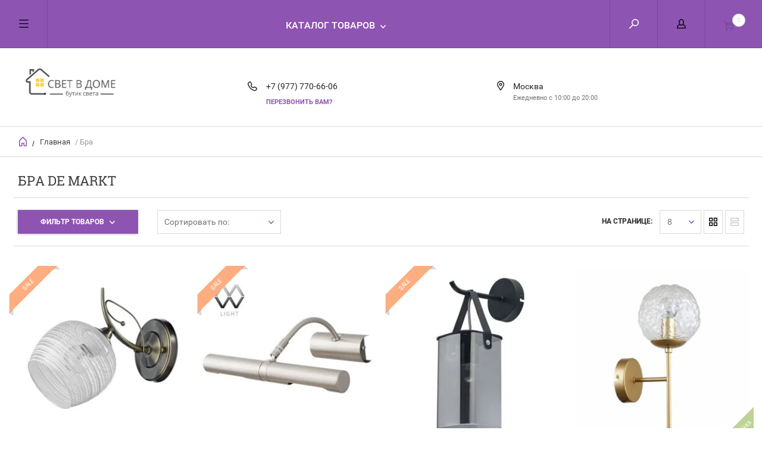

--- FILE ---
content_type: text/html; charset=utf-8
request_url: https://svetvdome.su/bra-de-markt
body_size: 18062
content:

	        <!doctype html><html lang="ru"><head><meta charset="utf-8"><meta name="robots" content="all" /><title>Бра De Markt – купить в интернет-магазине svetvdome.su </title>
<!-- assets.top -->
<meta property="og:title" content="Бра De Markt">
<meta name="twitter:title" content="Бра De Markt">
<meta property="og:description" content="Бра De Markt в каталоге интернет-магазина «СВЕТ В ДОМЕ». Доставка товаров по Москве и всей России">
<meta name="twitter:description" content="Бра De Markt в каталоге интернет-магазина «СВЕТ В ДОМЕ». Доставка товаров по Москве и всей России">
<meta property="og:type" content="website">
<meta property="og:url" content="https://svetvdome.su/bra-de-markt">
<meta property="og:site_name" content="Свет в Доме">
<meta property="fb:admins" content="svetvdome.su">
<meta property="fb:pages" content="svetvdome.su">
<meta property="vk:app_id" content="svetvdome.su">
<meta property="fb:app_id" content="svetvdome.su">
<meta name="twitter:site" content="svetvdome.su">
<meta name="twitter:card" content="summary">
<!-- /assets.top -->
<meta name="description" content="Бра De Markt в каталоге интернет-магазина «СВЕТ В ДОМЕ». Доставка товаров по Москве и всей России "><meta name="keywords" content="Бра De Markt "><meta name="SKYPE_TOOLBAR" content="SKYPE_TOOLBAR_PARSER_COMPATIBLE"><meta name="viewport" content="width=device-width, initial-scale=1.0, maximum-scale=1.0, user-scalable=no"><meta name="format-detection" content="telephone=no"><meta http-equiv="x-rim-auto-match" content="none"><script src="/g/libs/jquery/1.10.2/jquery.min.js"></script><meta name="yandex-verification" content="f17e8b01899d11c2" />
<meta name="mailru-domain" content="XYRwoTDPSj6QLZbo" />

            <!-- 46b9544ffa2e5e73c3c971fe2ede35a5 -->
            <script src='/shared/s3/js/lang/ru.js'></script>
            <script src='/shared/s3/js/common.min.js'></script>
        <link rel='stylesheet' type='text/css' href='/shared/s3/css/calendar.css' /><link rel="stylesheet" href="/g/libs/lightgallery-proxy-to-hs/lightgallery.proxy.to.hs.min.css" media="all" async>
<script src="/g/libs/lightgallery-proxy-to-hs/lightgallery.proxy.to.hs.stub.min.js"></script>
<script src="/g/libs/lightgallery-proxy-to-hs/lightgallery.proxy.to.hs.js" async></script>
<link rel="icon" href="/favicon.ico" type="image/x-icon">

<link rel='stylesheet' type='text/css' href='/t/images/__csspatch/2/patch.css'/>

<!--s3_require-->
<link rel="stylesheet" href="/g/basestyle/1.0.1/user/user.css" type="text/css"/>
<link rel="stylesheet" href="/g/basestyle/1.0.1/user/user.brown.css" type="text/css"/>
<script type="text/javascript" src="/g/basestyle/1.0.1/user/user.js" async></script>
<!--/s3_require-->

<!--s3_goal-->
<script src="/g/s3/goal/1.0.0/s3.goal.js"></script>
<script>new s3.Goal({map:{"185908":{"goal_id":"185908","object_id":"15827704","event":"submit","system":"metrika","label":"perezvonit","code":"anketa"},"186108":{"goal_id":"186108","object_id":"15827504","event":"submit","system":"metrika","label":"kupit","code":"anketa"}}, goals: [], ecommerce:[]});</script>
<!--/s3_goal-->

<script type="text/javascript">
   
    

    // Отслеживание нажатия на кнопку "Добавить в корзину"
    document.getElementById("vkorzinu").addEventListener("click", function() {
      trackButtonClick("vkorzinu");
    });

    // Отслеживание успешного оформления заказа
    trackButtonClick("zakaz");

    
  </script>
  <script>
	$(function(){
		var $tabs = $('#product_tabs');

				$tabs.responsiveTabs({
					rotate: false,
					startCollapsed: 'accordion',
					collapsible: 'accordion',
					animation: 'slide',
					setHash: true,
					scrollToAccordion: true,
					scrollToAccordionOffset: 0
				});
		})

	</script>



	<link rel="stylesheet" type="text/css" href="/g/shop2v2/default/css/theme.less.css"><script type="text/javascript" src="/g/printme.js"></script>
<script type="text/javascript" src="/g/shop2v2/default/js/tpl.js"></script>
<script type="text/javascript" src="/g/shop2v2/default/js/baron.min.js"></script>
<script type="text/javascript" src="/g/shop2v2/default/js/shop2.2.js"></script>
<script type="text/javascript">shop2.init({"productRefs": [],"apiHash": {"getPromoProducts":"911ffdbc39a572874605792325088a64","getSearchMatches":"f2b42100bf2c6c72cb3f7f28141343f0","getFolderCustomFields":"d6a2d9940b9f83371173107da25ebbd6","getProductListItem":"fb9b695a2f6499652a1e921d9c64c2a8","cartAddItem":"6a45abd1c3ef83726b38e992d321e386","cartRemoveItem":"99eb96d17ecd704331b008db60f8539f","cartUpdate":"5260b06692cbaa602d9a07b0518327e2","cartRemoveCoupon":"2e3eb4e7a862d7ac0c7bd539d67a0d03","cartAddCoupon":"eb4acdeb6ac2ff9899e7551029e6b0fa","deliveryCalc":"e156621b2edb9515bea77e2a0058c988","printOrder":"6b63f38d8e4b2e69965e3bc1461e4b9a","cancelOrder":"efe0cc0d6103295e3c8192e35f40d538","cancelOrderNotify":"50d5ab8ba92587fcf09fa01f8bd4ebf7","repeatOrder":"d9c18cbfe7fdaec9ba80143c43fc6f46","paymentMethods":"ac3074e97e8ec4c2f41760bccd44c585","compare":"1d594e09344648cfc1a13ddecbeb3f9e"},"verId": 3476885,"mode": "folder","step": "","uri": "/internet-magazin","IMAGES_DIR": "/d/","my": {"list_picture_enlarge":true,"params":"\u0425\u0430\u0440\u0430\u043a\u0442\u0435\u0440\u0438\u0441\u0442\u0438\u043a\u0438","accessory":"\u0410\u043a\u0441\u0441\u0435\u0441\u0441\u0443\u0430\u0440\u044b","kit":"\u041d\u0430\u0431\u043e\u0440","recommend":"\u0420\u0435\u043a\u043e\u043c\u0435\u043d\u0434\u0443\u0435\u043c\u044b\u0435","similar":"\u041f\u043e\u0445\u043e\u0436\u0438\u0435","modification":"\u041c\u043e\u0434\u0438\u0444\u0438\u043a\u0430\u0446\u0438\u0438","search_articl_text_hide":true,"special_alias":"Sale","new_alias":"\u041d\u043e\u0432\u0438\u043d\u043a\u0430","buy_alias":"\u0412 \u041a\u043e\u0440\u0437\u0438\u043d\u0443","show_rating_sort":true,"small_images_width":150,"collection_image_width":350,"collection_image_height":350,"cart_image_width":220,"cart_image_height":220,"hide_article":true}});shop2.filter._pre_params = "&s[folder_id]=149111708";</script>
<style type="text/css">.product-item-thumb {width: 300px;}.product-item-thumb .product-image, .product-item-simple .product-image {height: 300px;width: 300px;}.product-item-thumb .product-amount .amount-title {width: 204px;}.product-item-thumb .product-price {width: 250px;}.shop2-product .product-side-l {width: 450px;}.shop2-product .product-image {height: 450px;width: 450px;}.shop2-product .product-thumbnails li {width: 140px;height: 140px;}</style> <link rel="stylesheet" href="/t/v6350/images/theme4/theme.scss.css"><link rel="stylesheet" href="/t/v6350/images/site.addons.scss.css"><!--[if lt IE 10]><script src="/g/libs/ie9-svg-gradient/0.0.1/ie9-svg-gradient.min.js"></script><script src="/g/libs/jquery-placeholder/2.0.7/jquery.placeholder.min.js"></script><script src="/g/libs/jquery-textshadow/0.0.1/jquery.textshadow.min.js"></script><script src="/g/s3/misc/ie/0.0.1/ie.js"></script><![endif]--><!--[if lt IE 9]><script src="/g/libs/html5shiv/html5.js"></script><![endif]--><script src="//code.jivosite.com/widget.js" data-jv-id="k9mHcCOUgO" async></script><meta name="facebook-domain-verification" content="qnzv7xkl6vjhkc8sa4mfwtkw8vqwyb" />
<!-- Facebook Pixel Code -->
<script>
!function(f,b,e,v,n,t,s)
{if(f.fbq)return;n=f.fbq=function(){n.callMethod?
n.callMethod.apply(n,arguments):n.queue.push(arguments)};
if(!f._fbq)f._fbq=n;n.push=n;n.loaded=!0;n.version='2.0';
n.queue=[];t=b.createElement(e);t.async=!0;
t.src=v;s=b.getElementsByTagName(e)[0];
s.parentNode.insertBefore(t,s)}(window, document,'script',
'https://connect.facebook.net/en_US/fbevents.js');
fbq('init', '133395025350031');
fbq('track', 'PageView');
</script>
<noscript><img height="1" width="1" style="display:none"
src="https://www.facebook.com/tr?id=133395025350031&ev=PageView&noscript=1"
/></noscript>
<!-- End Facebook Pixel Code -->
</head><body><div class="overlay"></div><nav class="menu-top-wrapper"><div class="close-menu"></div><ul class="menu-top"><li class="opened active"><a href="/" >Главная</a></li><li><a href="/o-kompanii"  target="_blank">О компании</a></li><li><a href="/dostavka-i-oplata"  target="_blank">Доставка и оплата</a></li><li><a href="/garantiya-i-vozvrat"  target="_blank">Гарантия и возврат</a></li><li><a href="/pokupka-v-kredit"  target="_blank">Покупка в кредит</a></li><li><a href="/kontakty"  target="_blank">Контакты</a></li><li><a href="/blog"  target="_blank">Блог</a></li><li><a href="/obratnaya-svyaz" >Обратная связь</a></li></ul></nav><div class="cart-wr-in"><div class="block-body"><div class="cart-icon"></div><div class="close-cart"></div><div class="shop-cart-opened"></div></div></div><div class="pop-text-cart-wr"><div class="pop-text-in"><div class="text-body"><div class="close-b"></div><div class="title-block">Товар добавлен в корзину</div><div class="text-in"></div></div></div></div><div class="shop2-block login-form ">
	<div class="block-body">
		<div class="close-login"></div>
				<form method="post" action="/user">
			<input type="hidden" name="mode" value="login" />
			<div class="row">
				<label class="field text"><input type="text" name="login" id="login" tabindex="1" value="" placeholder="Логин или e-mail"/></label>
			</div>
			<div class="row">
				<label class="field password"><input type="password" name="password" id="password" tabindex="2" value="" placeholder="Пароль"/></label>
			</div>
			<a class="frg_pass" href="/user/forgot_password">Забыли пароль?</a>
			<button type="submit" class="signin-btn" tabindex="3">Войти</button>
		<div class="clear-container"></div>			
		<re-captcha data-captcha="recaptcha"
     data-name="captcha"
     data-sitekey="6LfLhZ0UAAAAAEB4sGlu_2uKR2xqUQpOMdxygQnA"
     data-lang="ru"
     data-rsize="invisible"
     data-type="image"
     data-theme="light"></re-captcha></form>

		
		<a class="registration" href="/user/register" class="register">Регистрация</a>
		
		
	</div>
</div><div class="search-form-wrap"><div class="search-close"></div><form class="search-form" action="/internet-magazin/search" method="get"><input type="text" class="search-text" name="search_text" onblur="this.value=this.value==''?'Введите ключевое слово':this.value" onfocus="this.value=this.value=='Введите ключевое слово'?'':this.value;" value="Введите ключевое слово" /><input class="search-button" type="submit" value="" /><re-captcha data-captcha="recaptcha"
     data-name="captcha"
     data-sitekey="6LfLhZ0UAAAAAEB4sGlu_2uKR2xqUQpOMdxygQnA"
     data-lang="ru"
     data-rsize="invisible"
     data-type="image"
     data-theme="light"></re-captcha></form><div class="clear-container"></div>	
    
<div class="shop2-block search-form ">
	<div class="block-title">
		<strong>Расширенный поиск</strong>
		<span>&nbsp;</span>
	</div>
	<div class="block-body">
		<form action="/internet-magazin/search" enctype="multipart/form-data">
			<input type="hidden" name="sort_by" value=""/>
			
							<div class="row clear-self">
					<div class="row-title">Цена руб.</div>
				<div class="param-wrap param_range price range_slider_wrapper">
                    <div class="td param-body">
                        <div class="price_range clear-self">
                        	<label class="range min">
                                <input name="s[price][min]" type="text" size="5" class="small low" value="0" />
                            </label>
                            <label class="range max">    
    							<input name="s[price][max]" type="text" size="5" class="small hight" value="250000" />
    						</label>	
                        </div>
                        <div class="input_range_slider"></div>
                    </div>
                </div>
				</div>
			
							<div class="row">
					<label class="row-title" for="shop2-name">Название:</label>
					<input type="text" name="s[name]" size="20" id="shop2-name" value="" />
				</div>
			
			
							<div class="row">
					<label class="row-title" for="shop2-text">Текст:</label>
					<input type="text" name="search_text" size="20" id="shop2-text"  value="" />
				</div>
			
			
							<div class="row">
					<div class="row-title">Выберите категорию:</div>
					<select name="s[folder_id]" id="s[folder_id]">
						<option value="">Все</option>
																											                            <option value="87869904" >
	                                 Люстры
	                            </option>
	                        														                            <option value="87873104" >
	                                &raquo; Подвесные люстры
	                            </option>
	                        														                            <option value="87873304" >
	                                &raquo; Потолочные люстры
	                            </option>
	                        														                            <option value="87873704" >
	                                &raquo; Люстры на штанге
	                            </option>
	                        														                            <option value="87873904" >
	                                &raquo; Большие люстры
	                            </option>
	                        														                            <option value="137208304" >
	                                &raquo; Каскадные люстры
	                            </option>
	                        														                            <option value="87874304" >
	                                &raquo; Люстры-вентиляторы
	                            </option>
	                        														                            <option value="299956907" >
	                                &raquo; Хрустальные люстры
	                            </option>
	                        														                            <option value="87870104" >
	                                 Светильники
	                            </option>
	                        														                            <option value="87874504" >
	                                &raquo; Подвесные светильники
	                            </option>
	                        														                            <option value="87874704" >
	                                &raquo; Потолочные светильники
	                            </option>
	                        														                            <option value="87874904" >
	                                &raquo; Настенно-потолочные светильники
	                            </option>
	                        														                            <option value="87875104" >
	                                &raquo; Настенные светильники
	                            </option>
	                        														                            <option value="87875304" >
	                                &raquo; Встраиваемые светильники
	                            </option>
	                        														                            <option value="87875504" >
	                                &raquo; Точечные светильники
	                            </option>
	                        														                            <option value="87875704" >
	                                &raquo; Накладные светильники
	                            </option>
	                        														                            <option value="87876304" >
	                                &raquo; Мебельные светильники
	                            </option>
	                        														                            <option value="87876504" >
	                                &raquo; Светильники для растений
	                            </option>
	                        														                            <option value="299968907" >
	                                &raquo; Линейные светильники
	                            </option>
	                        														                            <option value="299969107" >
	                                &raquo; Гипсовые светильники
	                            </option>
	                        														                            <option value="87870304" >
	                                 Бра
	                            </option>
	                        														                            <option value="87876904" >
	                                &raquo; Бра с 1 плафоном
	                            </option>
	                        														                            <option value="87877104" >
	                                &raquo; Бра с 2 плафонами
	                            </option>
	                        														                            <option value="87877304" >
	                                &raquo; Бра с 3 плафонами
	                            </option>
	                        														                            <option value="87877504" >
	                                &raquo; Гибкие бра
	                            </option>
	                        														                            <option value="87877704" >
	                                &raquo; Подсветка для зеркал
	                            </option>
	                        														                            <option value="87877904" >
	                                &raquo; Подсветка для картин
	                            </option>
	                        														                            <option value="87878104" >
	                                &raquo; Подсветка для лестниц и ступеней
	                            </option>
	                        														                            <option value="87870504" >
	                                 Настольные лампы
	                            </option>
	                        														                            <option value="87878304" >
	                                &raquo; Декоративные настольные лампы
	                            </option>
	                        														                            <option value="87878504" >
	                                &raquo; Детские настольные лампы
	                            </option>
	                        														                            <option value="87878704" >
	                                &raquo; Настольные лампы на прищепке
	                            </option>
	                        														                            <option value="87878904" >
	                                &raquo; Настольные лампы на струбцине
	                            </option>
	                        														                            <option value="87879104" >
	                                &raquo; Офисные настольные лампы
	                            </option>
	                        														                            <option value="87870704" >
	                                 Торшеры
	                            </option>
	                        														                            <option value="87879304" >
	                                &raquo; Торшеры с 1 плафоном
	                            </option>
	                        														                            <option value="87879504" >
	                                &raquo; Торшеры с 2 и более плафонами
	                            </option>
	                        														                            <option value="87879704" >
	                                &raquo; Торшеры со столиком
	                            </option>
	                        														                            <option value="87879904" >
	                                &raquo; Торшеры на треноге
	                            </option>
	                        														                            <option value="87880104" >
	                                &raquo; Торшеры для чтения
	                            </option>
	                        														                            <option value="87880304" >
	                                &raquo; Изогнутые торшеры
	                            </option>
	                        														                            <option value="87870904" >
	                                 Светильники споты
	                            </option>
	                        														                            <option value="87880504" >
	                                &raquo; Споты с 1 плафоном
	                            </option>
	                        														                            <option value="87880704" >
	                                &raquo; Споты с 2 плафонами
	                            </option>
	                        														                            <option value="87880904" >
	                                &raquo; Споты с 3 и более плафонами
	                            </option>
	                        														                            <option value="87881104" >
	                                &raquo; Встраиваемые споты
	                            </option>
	                        														                            <option value="87881304" >
	                                &raquo; Накладные споты
	                            </option>
	                        														                            <option value="87871504" >
	                                 Трековые системы
	                            </option>
	                        														                            <option value="87884704" >
	                                &raquo; Трековые светильники
	                            </option>
	                        														                            <option value="87884904" >
	                                &raquo; Шинопроводы
	                            </option>
	                        														                            <option value="87885104" >
	                                &raquo; Комплектующие для трековых систем
	                            </option>
	                        														                            <option value="87885304" >
	                                &raquo; Трековые системы в сборе
	                            </option>
	                        														                            <option value="87885504" >
	                                &raquo; Струнные светильники
	                            </option>
	                        														                            <option value="87871904" >
	                                 Светодиодная подсветка
	                            </option>
	                        														                            <option value="87887104" >
	                                &raquo; Светодиодные ленты
	                            </option>
	                        														                            <option value="87887304" >
	                                &raquo; Гибкий неон
	                            </option>
	                        														                            <option value="87887904" >
	                                &raquo; Контроллеры для светодиодных лент
	                            </option>
	                        														                            <option value="87888504" >
	                                &raquo; Светодиодные модули
	                            </option>
	                        														                            <option value="87871104" >
	                                 Уличные светильники
	                            </option>
	                        														                            <option value="87881504" >
	                                &raquo; Уличные потолочные светильники
	                            </option>
	                        														                            <option value="87881704" >
	                                &raquo; Уличные настенные светильники
	                            </option>
	                        														                            <option value="299999507" >
	                                &raquo; Уличные подвесные светильники
	                            </option>
	                        														                            <option value="87881904" >
	                                &raquo; Ландшафтные светильники
	                            </option>
	                        														                            <option value="87882104" >
	                                &raquo; Парковые светильники
	                            </option>
	                        														                            <option value="87882304" >
	                                &raquo; Архитектурные светильники
	                            </option>
	                        														                            <option value="87882504" >
	                                &raquo; Прожекторы
	                            </option>
	                        														                            <option value="87882704" >
	                                &raquo; Фонарики
	                            </option>
	                        														                            <option value="87882904" >
	                                &raquo; Светильники на солнечной батарее
	                            </option>
	                        														                            <option value="300003107" >
	                                &raquo; Гирлянды уличные
	                            </option>
	                        														                            <option value="87871304" >
	                                 Лампочки
	                            </option>
	                        														                            <option value="87883104" >
	                                &raquo; Светодиодные лампочки
	                            </option>
	                        														                            <option value="87883304" >
	                                &raquo; Филаментные лампы
	                            </option>
	                        														                            <option value="87883504" >
	                                &raquo; Диммируемые лампы
	                            </option>
	                        														                            <option value="87884104" >
	                                &raquo; Технические лампочки
	                            </option>
	                        														                            <option value="87872304" >
	                                 Электротовары
	                            </option>
	                        														                            <option value="87890104" >
	                                &raquo; Розетки
	                            </option>
	                        														                            <option value="87890304" >
	                                &raquo; Выключатели
	                            </option>
	                        														                            <option value="87890504" >
	                                &raquo; Рамки для розеток
	                            </option>
	                        														                            <option value="87890704" >
	                                &raquo; Датчики движения
	                            </option>
	                        														                            <option value="87890904" >
	                                &raquo; Диммеры
	                            </option>
	                        														                            <option value="87891104" >
	                                &raquo; Дверные звонки
	                            </option>
	                        														                            <option value="87891704" >
	                                &raquo; Стабилизаторы напряжения
	                            </option>
	                        														                            <option value="87892304" >
	                                &raquo; Удлинители и сетевые фильтры
	                            </option>
	                        														                            <option value="87892504" >
	                                &raquo; Шнуры, удлинители
	                            </option>
	                        														                            <option value="300004907" >
	                                &raquo; Гирлянды
	                            </option>
	                        														                            <option value="87872904" >
	                                 НОВИНКИ
	                            </option>
	                        														                            <option value="87872704" >
	                                 АКЦИИ
	                            </option>
	                        											</select>
				</div>

				<div id="shop2_search_custom_fields"></div>
			
						
							<div class="row">
					<div class="row-title">Производитель:</div>
					<select name="s[vendor_id]">
						<option value="">Все</option>          
	                    	                        <option value="51272905" >Abrasax</option>
	                    	                        <option value="21123304" >Adilux</option>
	                    	                        <option value="21123504" >Alfa</option>
	                    	                        <option value="21123704" >Ambiente</option>
	                    	                        <option value="43457306" >Ambrella light</option>
	                    	                        <option value="32388304" >Apeyron</option>
	                    	                        <option value="21124104" >Aployt</option>
	                    	                        <option value="21124504" >Arte Lamp</option>
	                    	                        <option value="21124704" >Arti Lampadari</option>
	                    	                        <option value="21125104" >Bogates</option>
	                    	                        <option value="21125504" >Brizzi</option>
	                    	                        <option value="21125704" >Chiaro</option>
	                    	                        <option value="21125904" >Citilux</option>
	                    	                        <option value="21126104" >Crystal Lux</option>
	                    	                        <option value="21126304" >De Markt</option>
	                    	                        <option value="21126504" >Denkirs</option>
	                    	                        <option value="21126704" >Dio D`arte</option>
	                    	                        <option value="21126904" >Divinare</option>
	                    	                        <option value="51272705" >Duwi</option>
	                    	                        <option value="21127104" >Eglo</option>
	                    	                        <option value="21127304" >Elektrostandard</option>
	                    	                        <option value="21127504" >Escada</option>
	                    	                        <option value="21127704" >Eurosvet</option>
	                    	                        <option value="21127904" >Evoled</option>
	                    	                        <option value="21128104" >Evoluce</option>
	                    	                        <option value="21128304" >F-Promo</option>
	                    	                        <option value="21128704" >Favourite</option>
	                    	                        <option value="21128904" >Feron</option>
	                    	                        <option value="21129104" >Freya</option>
	                    	                        <option value="53981307" >Freya Outlet</option>
	                    	                        <option value="53983107" >Garda Decor</option>
	                    	                        <option value="21129304" >Gauss</option>
	                    	                        <option value="21129504" >Globo</option>
	                    	                        <option value="21129704" >Hiper</option>
	                    	                        <option value="21130104" >iLamp</option>
	                    	                        <option value="21130304" >iLedex</option>
	                    	                        <option value="53982507" >Illumico</option>
	                    	                        <option value="51272105" >IMEX</option>
	                    	                        <option value="53982307" >ImperiumLoft</option>
	                    	                        <option value="51273905" >Indigo</option>
	                    	                        <option value="21920904" >Italline</option>
	                    	                        <option value="51271505" >Kanlux</option>
	                    	                        <option value="21130504" >Kink Light</option>
	                    	                        <option value="51270905" >Lightstar</option>
	                    	                        <option value="21131304" >Loft IT</option>
	                    	                        <option value="21131504" >Lucia Tucci</option>
	                    	                        <option value="21131704" >Lucide</option>
	                    	                        <option value="21132304" >Lumina Deco</option>
	                    	                        <option value="21132104" >Luminex</option>
	                    	                        <option value="21132504" >LUMION</option>
	                    	                        <option value="21924904" >Lumker</option>
	                    	                        <option value="21133104" >Mantra</option>
	                    	                        <option value="21133504" >Maytoni</option>
	                    	                        <option value="53981507" >Maytoni Outlet</option>
	                    	                        <option value="51273505" >Moderli</option>
	                    	                        <option value="21133704" >MW-Light</option>
	                    	                        <option value="21133904" >Newport</option>
	                    	                        <option value="21134104" >NOVOTECH</option>
	                    	                        <option value="21134304" >Nowodvorski</option>
	                    	                        <option value="21134504" >ODEON LIGHT</option>
	                    	                        <option value="21134704" >Omnilux</option>
	                    	                        <option value="21134904" >Osgona</option>
	                    	                        <option value="21135304" >Reccagni Angelo</option>
	                    	                        <option value="53982707" >Reluce</option>
	                    	                        <option value="51271305" >REV</option>
	                    	                        <option value="51273705" >Ritter</option>
	                    	                        <option value="21135504" >Rivoli</option>
	                    	                        <option value="21135704" >Saffit</option>
	                    	                        <option value="53981707" >Simple Story</option>
	                    	                        <option value="21136504" >SONEX</option>
	                    	                        <option value="21136704" >ST Luce</option>
	                    	                        <option value="53981907" >Stekker</option>
	                    	                        <option value="21136904" >Stilfort</option>
	                    	                        <option value="21924704" >SWG</option>
	                    	                        <option value="21137104" >Thomson</option>
	                    	                        <option value="21137304" >TK Lighting</option>
	                    	                        <option value="21137504" >TopDecor</option>
	                    	                        <option value="21137704" >Toplight</option>
	                    	                        <option value="21137904" >Uniel</option>
	                    	                        <option value="66179505" >Velante</option>
	                    	                        <option value="21138104" >Vele Luce</option>
	                    	                        <option value="21138304" >Vitaluce</option>
	                    	                        <option value="21138704" >Voltega</option>
	                    	                        <option value="66179305" >Wertmark</option>
	                    	                        <option value="53982907" >Zortes</option>
	                    	                        <option value="21139504" >ЭРА</option>
	                    					</select>
				</div>
			
											    <div class="row">
				        <div class="row-title">Лампочки в подарок:</div>
			            			            <select name="s[flags][345104]">
				            <option value="">Все</option>
				            <option value="1">да</option>
				            <option value="0">нет</option>
				        </select>
				    </div>
		    												    <div class="row">
				        <div class="row-title">Новинка:</div>
			            			            <select name="s[flags][2]">
				            <option value="">Все</option>
				            <option value="1">да</option>
				            <option value="0">нет</option>
				        </select>
				    </div>
		    												    <div class="row">
				        <div class="row-title">Спецпредложение:</div>
			            			            <select name="s[flags][1]">
				            <option value="">Все</option>
				            <option value="1">да</option>
				            <option value="0">нет</option>
				        </select>
				    </div>
		    				
							<div class="row">
					<div class="row-title">Результатов на странице:</div>
					<select name="s[products_per_page]">
									            				            				            <option value="30">30</option>
			            				            				            <option value="45">45</option>
			            				            				            <option value="60" selected="selected">60</option>
			            				            				            <option value="75">75</option>
			            				            				            <option value="90">90</option>
			            					</select>
				</div>
			
			<div class="clear-container"></div>
			<div class="row">
				<button type="submit" class="search-btn">Найти</button>
			</div>
		<re-captcha data-captcha="recaptcha"
     data-name="captcha"
     data-sitekey="6LfLhZ0UAAAAAEB4sGlu_2uKR2xqUQpOMdxygQnA"
     data-lang="ru"
     data-rsize="invisible"
     data-type="image"
     data-theme="light"></re-captcha></form>
		<div class="clear-container"></div>
	</div>
</div><!-- Search Form --></div><div class="folders-shared"><div class="close-folders"></div><ul class="folders"><li><a href="/lyustry" >Люстры</a><ul class="level-2"><li><a href="/podvesnye-lyustry" >Подвесные люстры</a></li><li><a href="/potolochnye-lyustry" >Потолочные люстры</a></li><li><a href="/lyustry-na-shtange" >Люстры на штанге</a></li><li><a href="/bolshie-lyustry" >Большие люстры</a></li><li><a href="/kaskadnye-lyustry" >Каскадные люстры</a></li><li><a href="/lyustry-ventilyatory" >Люстры-вентиляторы</a></li><li><a href="/hrustalnye-lyustry" >Хрустальные люстры</a></li></ul></li><li><a href="/svetilniki" >Светильники</a><ul class="level-2"><li><a href="/podvesnye-svetilniki" >Подвесные светильники</a></li><li><a href="/potolochnye-svetilniki" >Потолочные светильники</a></li><li><a href="/nastenno-potolochnye-svetilniki" >Настенно-потолочные светильники</a></li><li><a href="/nastennye-svetilniki" >Настенные светильники</a></li><li><a href="/vstraivayemye-svetilniki" >Встраиваемые светильники</a></li><li><a href="/tochechnye-svetilniki" >Точечные светильники</a></li><li><a href="/nakladnye-svetilniki" >Накладные светильники</a></li><li><a href="/mebelnye-svetilniki" >Мебельные светильники</a></li><li><a href="/svetilniki-dlya-rastenij" >Светильники для растений</a></li><li><a href="/lineynye-svetilniki" >Линейные светильники</a></li><li><a href="/gipsovye-svetilniki" >Гипсовые светильники</a></li></ul></li><li class="opened"><a href="/bra-i-podsvetki" >Бра</a><ul class="level-2"><li><a href="/bra-s-1-plafonom" >Бра с 1 плафоном</a></li><li><a href="/bra-s-2-plafonami" >Бра с 2 плафонами</a></li><li><a href="/bra-s-3-plafonami" >Бра с 3 плафонами</a></li><li><a href="/gibkie-bra" >Гибкие бра</a></li><li><a href="/podsvetka-dlya-zerkal" >Подсветка для зеркал</a></li><li><a href="/podsvetka-dlya-kartin" >Подсветка для картин</a></li><li><a href="/podsvetka-dlya-lestnic-i-stupenej" >Подсветка для лестниц и ступеней</a></li></ul></li><li><a href="/nastolnyye-lampy" >Настольные лампы</a><ul class="level-2"><li><a href="/dekorativnye-nastolnye-lampy" >Декоративные настольные лампы</a></li><li><a href="/detskie-nastolnye-lampy" >Детские настольные лампы</a></li><li><a href="/nastolnye-lampy-na-prishchepke" >Настольные лампы на прищепке</a></li><li><a href="/nastolnye-lampy-na-strubcine" >Настольные лампы на струбцине</a></li><li><a href="/ofisnye-nastolnye-lampy" >Офисные настольные лампы</a></li></ul></li><li><a href="/torshery" >Торшеры</a><ul class="level-2"><li><a href="/torshery-s-1-plafonom" >Торшеры с 1 плафоном</a></li><li><a href="/torshery-s-2-i-bolee-plafonami" >Торшеры с 2 и более плафонами</a></li><li><a href="/torshery-so-stolikom" >Торшеры со столиком</a></li><li><a href="/torshery-na-trenoge" >Торшеры на треноге</a></li><li><a href="/torshery-dlya-chteniya" >Торшеры для чтения</a></li><li><a href="/izognutye-torshery" >Изогнутые торшеры</a></li></ul></li><li><a href="/spoty" >Светильники споты</a><ul class="level-2"><li><a href="/spoty-s-1-plafonom" >Споты с 1 плафоном</a></li><li><a href="/spoty-s-2-plafonami" >Споты с 2 плафонами</a></li><li><a href="/spoty-s-3-i-bolee-plafonami" >Споты с 3 и более плафонами</a></li><li><a href="/vstraivaemye-spoty" >Встраиваемые споты</a></li><li><a href="/nakladnye-spoty" >Накладные споты</a></li></ul></li><li><a href="/trekovye-sistemy" >Трековые системы</a><ul class="level-2"><li><a href="/trekovye-svetilniki" >Трековые светильники</a></li><li><a href="/shinoprovody" >Шинопроводы</a></li><li><a href="/komplektuyushchie" >Комплектующие для трековых систем</a></li><li><a href="/sistemy-v-sbore" >Трековые системы в сборе</a></li><li><a href="/strunnye-svetilniki" >Струнные светильники</a></li></ul></li><li><a href="/svetodiodnaya-podsvetka" >Светодиодная подсветка</a><ul class="level-2"><li><a href="/svetodiodnye-lenty" >Светодиодные ленты</a></li><li><a href="/gibkij-neon" >Гибкий неон</a></li><li><a href="/kontrollery-dlya-lent" >Контроллеры для светодиодных лент</a></li><li><a href="/svetodiodnye-moduli" >Светодиодные модули</a></li></ul></li><li><a href="/ulichnoe-osveshchenie" >Уличные светильники</a><ul class="level-2"><li><a href="/ulichnye" >Уличные потолочные светильники</a></li><li><a href="/ulichnye-nastennye" >Уличные настенные светильники</a></li><li><a href="/299999507" >Уличные подвесные светильники</a></li><li><a href="/landshaftnye" >Ландшафтные светильники</a></li><li><a href="/parkovye" >Парковые светильники</a></li><li><a href="/arhitekturnye" >Архитектурные светильники</a></li><li><a href="/prozhektory" >Прожекторы</a></li><li><a href="/fonariki" >Фонарики</a></li><li><a href="/na-solnechnyh-batareyah" >Светильники на солнечной батарее</a></li><li><a href="/300003107" >Гирлянды уличные</a></li></ul></li><li><a href="/lamp" >Лампочки</a><ul class="level-2"><li><a href="/svetodiodnye" >Светодиодные лампочки</a></li><li><a href="/filamentnye" >Филаментные лампы</a></li><li><a href="/dimmiruemye" >Диммируемые лампы</a></li><li><a href="/tehnicheskie" >Технические лампочки</a></li></ul></li><li><a href="/elektrotovary" >Электротовары</a><ul class="level-2"><li><a href="/rozetki" >Розетки</a></li><li><a href="/vyklyuchateli" >Выключатели</a></li><li><a href="/ramki" >Рамки для розеток</a></li><li><a href="/datchiki-dvizheniya" >Датчики движения</a></li><li><a href="/dimmery" >Диммеры</a></li><li><a href="/zvonki" >Дверные звонки</a></li><li><a href="/stabilizatory" >Стабилизаторы напряжения</a></li><li><a href="/udliniteli-i-setevye-filtry" >Удлинители и сетевые фильтры</a></li><li><a href="/shnury" >Шнуры, удлинители</a></li><li><a href="/300004907" >Гирлянды</a></li></ul></li><li><a href="/novinki" >НОВИНКИ</a></li><li><a href="/akcii" >АКЦИИ</a></li></ul></div><div class="site-wrapper page-in"><header role="banner" class="site-header"><div class="header-top-panel"><div class="menu-icon"></div><div class="shop-cart-wr"><div class="cart-ico"></div><div id="shop2-cart-preview">
	<div class="cart-wr">
		<div class="shop2-block cart-preview">
		<div class="block_title empty">
			<div class="cart_amount">0</div>
		</div>
		</div>
	</div>
</div><!-- Cart Preview --></div><div class="block-title login-ico"></div><div class="site-search-wr"><div class="search-ico"></div></div><div class="folders-title">Каталог товаров</div><div class="folders-title smal">Каталог</div></div><div class="header-bot"><div class="site-name td"><a class="logo" href="http://svetvdome.su"><img src="/d/dom1.png" width="" height="" alt=""></a><div class="name-desc-wrap"><a href="http://svetvdome.su"  title="На главную страницу"></a><div class="site-descriptor"></div></div></div><div class="site-phone td"><div class="site-phone-in"><div class="site-phone-number phone-block"><div><a href="tel:+7 (977) 770-66-06">+7 (977) 770-66-06</a> </div></div><a href="#" class="callback">перезвонить Вам?</a></div></div><div class="site-addes td"><div class="site-addes-in"><div class="site-address-title">Москва</div><div class="adres-body">Ежедневно с 10:00 до 20:00</div></div></div></div></header> <!-- .site-header --><div class="site-path-wrap"><div class="site-path-in"><span class="home"><a href="http://svetvdome.su"></a> /</span>
<div class="site-path" data-url="/"><a href="/">Главная</a> / Бра</div></div></div><div class="site-container"><main role="main" class="site-main inner_page"><div class="site-main__inner"><h1>Бра De Markt</h1>		    
            
	
	
		
		
							
			
							
			
							
			
		
		
		
			
			

					
		
					
	
	
				
		<div class="filter-sorting-wrapper clear-self">
				
			
			
			
			
			
			
			
			
										<div class="shop2-filter-button">Фильтр товаров</div>
			
			<div class="shop2-sorting-panel">
				<div class="sorting">
					<strong class="sort-title">Сортировать по:</strong>
					<div class="sorting-input-wrap">
					<span class="sort-arr"></span>
					<div class="sorting-input"></div>
					<div class="sorting-input-body">
					
					<div class="shop2-sorting-item">
					<a href="#" class="sort-param sort-param-asc " data-name="name">Названию<span>&nbsp;</span></a><br>
					<a href="#" class="sort-param sort-param-desc " data-name="name">Названию<span>&nbsp;</span></a>
					</div>

										<div class="shop2-sorting-item">
						<a href="#" class="sort-param sort-param-asc " data-name="price">Цене<span>&nbsp;</span></a><br>
						<a href="#" class="sort-param sort-param-desc " data-name="price">Цене<span>&nbsp;</span></a>
					</div>
					
					
										<div class="shop2-sorting-item">
						<a href="#" class="sort-param sort-param-asc " data-name="rating">Рейтингу<span>&nbsp;</span></a><br>
						<a href="#" class="sort-param sort-param-desc " data-name="rating">Рейтингу<span>&nbsp;</span></a>						
					</div>
										<div class="shop2-sorting-item">
										</div>
					</div>
					</div>
				</div>

				
				
			</div>
				<div class="view-shop">
					<strong>Вид:</strong>
					<a href="#" title="Витрина" data-value="thumbs" class="shop2-btn thumbs  active-view"><span>&nbsp;</span></a>
					<a href="#" title="Список" data-value="simple" class="shop2-btn simple "><span>&nbsp;</span></a>
				</div>
						<div class="products-per-page-wr">
				<span class="products-per-page-title">на странице:</span>
			
				<select class="products-per-page">
										<option selected="selected" class="selectedOption"></option>
																	<option value="4">4</option>
																	<option value="8">8</option>
																	<option value="12">12</option>
																	<option value="16">16</option>
																	<option value="20">20</option>
																	<option value="24">24</option>
																	<option value="28">28</option>
																	<option value="32">32</option>
																	<option value="36">36</option>
																	<option value="40">40</option>
																	<option value="44">44</option>
																	<option value="48">48</option>
																	<option value="52">52</option>
																	<option value="56">56</option>
																	<option value="60">60</option>
																	<option value="64">64</option>
																	<option value="68">68</option>
																	<option value="72">72</option>
																	<option value="76">76</option>
																	<option value="80">80</option>
																	<option value="84">84</option>
																	<option value="88">88</option>
																	<option value="92">92</option>
																	<option value="96">96</option>
																	<option value="100">100</option>
									</select>
			</div>
					
		</div>
						<form action="#" class="shop2-filter">
				<a id="shop2-filter"></a>

							<div class="table-filter-param">
												<div class="shop2-filter-fields dimension d-tr">
					<div class="th field-title">Цена:</div>
					<div class="td param-body">
						<div class="dimension-inner">
															
							<label class="start range min-val">
								<input class="shop2-input-float range-val min" name="s[price][min]" type="text" value="0"/>
								<input type="hidden" value="" class="start-value" size="5">
							</label>
							<label class="end range max-val">
								<input  class="shop2-input-float range-val max" name="s[price][max]" type="text" value="" size="5"/>
								<input type="hidden" value="500000" class="end-value">
							</label>
						</div>
						<div class="slider-range"></div>
						<div class="clearfix"></div>
					</div>
				</div>                
                <!------------------------------------->
								
								

				
				
			</div>
		
				
				<div class="btn-filter-wrap">
					<div class="result  hide">
						Найдено: <span id="filter-result">0</span>
						<span class="result-arrow">&nbsp;</span>
					</div>
					<br>
					<a href="#" class="shop2-filter-go">Показать</a>
					<br>
					<a href="/bra-de-markt" class="rest-filter">Сбросить</a>
					<div class="shop2-clear-container"></div>
				</div>
			
				<div class="close-filter"></div>
			<re-captcha data-captcha="recaptcha"
     data-name="captcha"
     data-sitekey="6LfLhZ0UAAAAAEB4sGlu_2uKR2xqUQpOMdxygQnA"
     data-lang="ru"
     data-rsize="invisible"
     data-type="image"
     data-theme="light"></re-captcha></form><!-- Filter -->
										
			        


		
	    	        <div class="product-list product-list-thumbs list-thumb clear-self">
	                                
<form method="post" action="/internet-magazin?mode=cart&amp;action=add" accept-charset="utf-8" class="shop2-product-item product-item-thumb">
    <div class="product-item-in">
    <input type="hidden" name="kind_id" value="2289381307" />
    <input type="hidden" name="product_id" value="1886795707" />
    <input type="hidden" name="meta" value="null" />

    <div class="product-top">
        <div class="product-image">
                            <a href="/bra-de-markt-city-alfa-324025601">
                    <img src="/thumb/2/UElTaDFcz08Xq1G_OAxumQ/300r300/d/bra_de_markt_city_alfa_324025601.jpg" alt="Бра De Markt City Альфа 324025601" title="Бра De Markt City Альфа 324025601" />
		            			            <div class="product-label">
			                <div class="product-spec">Sale</div>			                			                			                    			                    			                        			                    			                			            </div>
					                 
                </a>
                <div class="verticalMiddle"></div>
                    </div>

        		
	<div class="tpl-stars"><div class="tpl-rating" style="width: 0%;"></div></div><span class="rat-count">(0)</span>
        
        <div class="product-name"><a href="/bra-de-markt-city-alfa-324025601">Бра De Markt City Альфа 324025601</a></div>
        <div class="prod-am">На складе: 1 шт.</div>
                
                
        
 
		
		<div class="product-details">
		<table class="shop2-product-options"><tr class="even vendor"><th>Производитель:</th><td><a href="/de-markt">De Markt</a></td></tr>			<div class="product-compare">
			<label>
				<span class="checkbox-style"></span>
				<input type="checkbox" value="2289381307"/>
				Добавить к сравнению
			</label>
		</div>
	</table>
	</div>
	
        
    </div>
        <div class="product-bot">
                 <div class="product-price">
                	
		
	<div class="price-old">
		<span>
			<span class="">
				<strong>3&nbsp;113</strong>
									руб.							</span>
		</span>
				
	</div>
                	<div class="price-current ">
		<strong>2&nbsp;490</strong> руб.			</div>
		            </div>         
                    
        <div class="product-amount-buy">
                            	
				
	<div class="product-amount">
					<div class="amount-title">Количество:</div>
							<div class="shop2-product-amount">
				<button type="button" class="amount-minus">&#8722;</button><input type="text" name="amount" data-kind="2289381307"  data-min="1" data-multiplicity="1" maxlength="4" value="1" /><button type="button" class="amount-plus">&#43;</button>
			</div>
							<div class="amount-min">
					от 1 
					по 1 
				</div>
						</div>
                        
			<button onclick="trackButtonClick('zakaz')" class="shop2-product-btn type-2 buy" type="submit">
			<span>В Корзину</span>
		</button>
	
        </div>
        </div>
        </div>
<re-captcha data-captcha="recaptcha"
     data-name="captcha"
     data-sitekey="6LfLhZ0UAAAAAEB4sGlu_2uKR2xqUQpOMdxygQnA"
     data-lang="ru"
     data-rsize="invisible"
     data-type="image"
     data-theme="light"></re-captcha></form>                    
<form method="post" action="/internet-magazin?mode=cart&amp;action=add" accept-charset="utf-8" class="shop2-product-item product-item-thumb">
    <div class="product-item-in">
    <input type="hidden" name="kind_id" value="2270532107" />
    <input type="hidden" name="product_id" value="1870115307" />
    <input type="hidden" name="meta" value="null" />

    <div class="product-top">
        <div class="product-image">
                            <a href="/podsvetka-dlya-kartin-de-markt-vernisazh-spot-2-502020702">
                    <img src="/thumb/2/OAy7nM24QYF16QjGZBJP7Q/300r300/d/podsvetka_dlya_kartin_de_markt_vernisazh_spot_2_502020702.jpg" alt="Подсветка для картин De Markt Вернисаж Спот 2 502020702" title="Подсветка для картин De Markt Вернисаж Спот 2 502020702" />
		            			            <div class="product-label">
			                <div class="product-spec">Sale</div>			                			                			                    			                    			                        			                    			                			            </div>
					                 
                </a>
                <div class="verticalMiddle"></div>
                    </div>

        		
	<div class="tpl-stars"><div class="tpl-rating" style="width: 0%;"></div></div><span class="rat-count">(0)</span>
        
        <div class="product-name"><a href="/podsvetka-dlya-kartin-de-markt-vernisazh-spot-2-502020702">Подсветка для картин De Markt Вернисаж Спот 2 502020702</a></div>
        <div class="prod-am">На складе: 1 шт.</div>
                
                
        
 
		
		<div class="product-details">
		<table class="shop2-product-options"><tr class="even vendor"><th>Производитель:</th><td><a href="/de-markt">De Markt</a></td></tr>			<div class="product-compare">
			<label>
				<span class="checkbox-style"></span>
				<input type="checkbox" value="2270532107"/>
				Добавить к сравнению
			</label>
		</div>
	</table>
	</div>
	
        
    </div>
        <div class="product-bot">
                 <div class="product-price">
                	
		
	<div class="price-old">
		<span>
			<span class="">
				<strong>7&nbsp;675</strong>
									руб.							</span>
		</span>
				
	</div>
                	<div class="price-current ">
		<strong>6&nbsp;140</strong> руб.			</div>
				
	<div class="price-sale-month m-folder"><span>от</span> <strong>301</strong> руб./мес.</div>
            </div>         
                    
        <div class="product-amount-buy">
                            	
				
	<div class="product-amount">
					<div class="amount-title">Количество:</div>
							<div class="shop2-product-amount">
				<button type="button" class="amount-minus">&#8722;</button><input type="text" name="amount" data-kind="2270532107"  data-min="1" data-multiplicity="1" maxlength="4" value="1" /><button type="button" class="amount-plus">&#43;</button>
			</div>
							<div class="amount-min">
					от 1 
					по 1 
				</div>
						</div>
                        
			<button onclick="trackButtonClick('zakaz')" class="shop2-product-btn type-2 buy" type="submit">
			<span>В Корзину</span>
		</button>
	
        </div>
        </div>
        </div>
<re-captcha data-captcha="recaptcha"
     data-name="captcha"
     data-sitekey="6LfLhZ0UAAAAAEB4sGlu_2uKR2xqUQpOMdxygQnA"
     data-lang="ru"
     data-rsize="invisible"
     data-type="image"
     data-theme="light"></re-captcha></form>                    
<form method="post" action="/internet-magazin?mode=cart&amp;action=add" accept-charset="utf-8" class="shop2-product-item product-item-thumb">
    <div class="product-item-in">
    <input type="hidden" name="kind_id" value="2270532507" />
    <input type="hidden" name="product_id" value="1870115707" />
    <input type="hidden" name="meta" value="null" />

    <div class="product-top">
        <div class="product-image">
                            <a href="/bra-de-markt-tetro-673025801">
                    <img src="/thumb/2/ZZ3zItuxHWaTrvCdibZRvg/300r300/d/bra_de_markt_tetro_673025801.jpg" alt="Бра De Markt Тетро 673025801" title="Бра De Markt Тетро 673025801" />
		            			            <div class="product-label">
			                <div class="product-spec">Sale</div>			                			                			                    			                    			                        			                    			                			            </div>
					                 
                </a>
                <div class="verticalMiddle"></div>
                    </div>

        		
	<div class="tpl-stars"><div class="tpl-rating" style="width: 0%;"></div></div><span class="rat-count">(0)</span>
        
        <div class="product-name"><a href="/bra-de-markt-tetro-673025801">Бра De Markt Тетро 673025801</a></div>
        <div class="prod-am">На складе: 1 шт.</div>
                
                
        
 
		
		<div class="product-details">
		<table class="shop2-product-options"><tr class="even vendor"><th>Производитель:</th><td><a href="/de-markt">De Markt</a></td></tr>			<div class="product-compare">
			<label>
				<span class="checkbox-style"></span>
				<input type="checkbox" value="2270532507"/>
				Добавить к сравнению
			</label>
		</div>
	</table>
	</div>
	
        
    </div>
        <div class="product-bot">
                 <div class="product-price">
                	
		
	<div class="price-old">
		<span>
			<span class="">
				<strong>7&nbsp;050</strong>
									руб.							</span>
		</span>
				
	</div>
                	<div class="price-current ">
		<strong>5&nbsp;640</strong> руб.			</div>
				
	<div class="price-sale-month m-folder"><span>от</span> <strong>276</strong> руб./мес.</div>
            </div>         
                    
        <div class="product-amount-buy">
                            	
				
	<div class="product-amount">
					<div class="amount-title">Количество:</div>
							<div class="shop2-product-amount">
				<button type="button" class="amount-minus">&#8722;</button><input type="text" name="amount" data-kind="2270532507"  data-min="1" data-multiplicity="1" maxlength="4" value="1" /><button type="button" class="amount-plus">&#43;</button>
			</div>
							<div class="amount-min">
					от 1 
					по 1 
				</div>
						</div>
                        
			<button onclick="trackButtonClick('zakaz')" class="shop2-product-btn type-2 buy" type="submit">
			<span>В Корзину</span>
		</button>
	
        </div>
        </div>
        </div>
<re-captcha data-captcha="recaptcha"
     data-name="captcha"
     data-sitekey="6LfLhZ0UAAAAAEB4sGlu_2uKR2xqUQpOMdxygQnA"
     data-lang="ru"
     data-rsize="invisible"
     data-type="image"
     data-theme="light"></re-captcha></form>                    
<form method="post" action="/internet-magazin?mode=cart&amp;action=add" accept-charset="utf-8" class="shop2-product-item product-item-thumb">
    <div class="product-item-in">
    <input type="hidden" name="kind_id" value="2267769507" />
    <input type="hidden" name="product_id" value="1867415307" />
    <input type="hidden" name="meta" value="null" />

    <div class="product-top">
        <div class="product-image">
                            <a href="/bra-de-markt-gamburg-605028301">
                    <img src="/thumb/2/X7zx8jGpdH0ePxGatNeubQ/300r300/d/bra_de_markt_gamburg_605028301.jpg" alt="Бра De Markt Гамбург 605028301" title="Бра De Markt Гамбург 605028301" />
		            			            <div class="product-label">
			                			                <div class="product-new">Новинка</div>			                			                    			                    			                        			                    			                			            </div>
					                 
                </a>
                <div class="verticalMiddle"></div>
                    </div>

        		
	<div class="tpl-stars"><div class="tpl-rating" style="width: 0%;"></div></div><span class="rat-count">(0)</span>
        
        <div class="product-name"><a href="/bra-de-markt-gamburg-605028301">Бра De Markt Гамбург 605028301</a></div>
        <div class="prod-am">На складе: 1 шт.</div>
                
                
        
 
		
		<div class="product-details">
		<table class="shop2-product-options"><tr class="even vendor"><th>Производитель:</th><td><a href="/de-markt">De Markt</a></td></tr>			<div class="product-compare">
			<label>
				<span class="checkbox-style"></span>
				<input type="checkbox" value="2267769507"/>
				Добавить к сравнению
			</label>
		</div>
	</table>
	</div>
	
        
    </div>
        <div class="product-bot">
                 <div class="product-price">
                	
		
	<div class="price-old">
		<span>
			<span class="">
				<strong>7&nbsp;450</strong>
									руб.							</span>
		</span>
				
	</div>
                	<div class="price-current ">
		<strong>5&nbsp;960</strong> руб.			</div>
				
	<div class="price-sale-month m-folder"><span>от</span> <strong>292</strong> руб./мес.</div>
            </div>         
                    
        <div class="product-amount-buy">
                            	
				
	<div class="product-amount">
					<div class="amount-title">Количество:</div>
							<div class="shop2-product-amount">
				<button type="button" class="amount-minus">&#8722;</button><input type="text" name="amount" data-kind="2267769507"  data-min="1" data-multiplicity="1" maxlength="4" value="1" /><button type="button" class="amount-plus">&#43;</button>
			</div>
							<div class="amount-min">
					от 1 
					по 1 
				</div>
						</div>
                        
			<button onclick="trackButtonClick('zakaz')" class="shop2-product-btn type-2 buy" type="submit">
			<span>В Корзину</span>
		</button>
	
        </div>
        </div>
        </div>
<re-captcha data-captcha="recaptcha"
     data-name="captcha"
     data-sitekey="6LfLhZ0UAAAAAEB4sGlu_2uKR2xqUQpOMdxygQnA"
     data-lang="ru"
     data-rsize="invisible"
     data-type="image"
     data-theme="light"></re-captcha></form>                    
<form method="post" action="/internet-magazin?mode=cart&amp;action=add" accept-charset="utf-8" class="shop2-product-item product-item-thumb">
    <div class="product-item-in">
    <input type="hidden" name="kind_id" value="2267767107" />
    <input type="hidden" name="product_id" value="1867412907" />
    <input type="hidden" name="meta" value="null" />

    <div class="product-top">
        <div class="product-image">
                            <a href="/bra-de-markt-konti-488021201">
                    <img src="/thumb/2/b7AmwKeOQdwUflUxZsdnVA/300r300/d/bra_de_markt_konti_488021201.jpg" alt="Бра De Markt Конти 488021201" title="Бра De Markt Конти 488021201" />
		            			            <div class="product-label">
			                <div class="product-spec">Sale</div>			                <div class="product-new">Новинка</div>			                			                    			                    			                        			                    			                			                    			                    			                        			                    			                			            </div>
					                 
                </a>
                <div class="verticalMiddle"></div>
                    </div>

        		
	<div class="tpl-stars"><div class="tpl-rating" style="width: 0%;"></div></div><span class="rat-count">(0)</span>
        
        <div class="product-name"><a href="/bra-de-markt-konti-488021201">Бра De Markt Конти 488021201</a></div>
        <div class="prod-am">На складе: 12 шт.</div>
                
                
        
 
		
		<div class="product-details">
		<table class="shop2-product-options"><tr class="even vendor"><th>Производитель:</th><td><a href="/de-markt">De Markt</a></td></tr>			<div class="product-compare">
			<label>
				<span class="checkbox-style"></span>
				<input type="checkbox" value="2267767107"/>
				Добавить к сравнению
			</label>
		</div>
	</table>
	</div>
	
        
    </div>
        <div class="product-bot">
                 <div class="product-price">
                	
		
	<div class="price-old">
		<span>
			<span class="">
				<strong>7&nbsp;720</strong>
									руб.							</span>
		</span>
				
	</div>
                	<div class="price-current ">
		<strong>2&nbsp;930</strong> руб.			</div>
		            </div>         
                    
        <div class="product-amount-buy">
                            	
				
	<div class="product-amount">
					<div class="amount-title">Количество:</div>
							<div class="shop2-product-amount">
				<button type="button" class="amount-minus">&#8722;</button><input type="text" name="amount" data-kind="2267767107"  data-min="1" data-multiplicity="1" maxlength="4" value="1" /><button type="button" class="amount-plus">&#43;</button>
			</div>
							<div class="amount-min">
					от 1 
					по 1 
				</div>
						</div>
                        
			<button onclick="trackButtonClick('zakaz')" class="shop2-product-btn type-2 buy" type="submit">
			<span>В Корзину</span>
		</button>
	
        </div>
        </div>
        </div>
<re-captcha data-captcha="recaptcha"
     data-name="captcha"
     data-sitekey="6LfLhZ0UAAAAAEB4sGlu_2uKR2xqUQpOMdxygQnA"
     data-lang="ru"
     data-rsize="invisible"
     data-type="image"
     data-theme="light"></re-captcha></form>                    
<form method="post" action="/internet-magazin?mode=cart&amp;action=add" accept-charset="utf-8" class="shop2-product-item product-item-thumb">
    <div class="product-item-in">
    <input type="hidden" name="kind_id" value="2263843707" />
    <input type="hidden" name="product_id" value="1863489507" />
    <input type="hidden" name="meta" value="null" />

    <div class="product-top">
        <div class="product-image">
                            <a href="/bra-de-markt-kler-463021901">
                    <img src="/thumb/2/8UnEm9djHNhVraKt_ZcghA/300r300/d/bra_de_markt_kler_463021901.jpg" alt="Бра De Markt Клэр 463021901" title="Бра De Markt Клэр 463021901" />
		            			            <div class="product-label">
			                <div class="product-spec">Sale</div>			                			                			                    			                    			                        			                    			                			            </div>
					                 
                </a>
                <div class="verticalMiddle"></div>
                    </div>

        		
	<div class="tpl-stars"><div class="tpl-rating" style="width: 0%;"></div></div><span class="rat-count">(0)</span>
        
        <div class="product-name"><a href="/bra-de-markt-kler-463021901">Бра De Markt Клэр 463021901</a></div>
        <div class="prod-am">На складе: 35 шт.</div>
                
                
        
 
		
		<div class="product-details">
		<table class="shop2-product-options"><tr class="even vendor"><th>Производитель:</th><td><a href="/de-markt">De Markt</a></td></tr>			<div class="product-compare">
			<label>
				<span class="checkbox-style"></span>
				<input type="checkbox" value="2263843707"/>
				Добавить к сравнению
			</label>
		</div>
	</table>
	</div>
	
        
    </div>
        <div class="product-bot">
                 <div class="product-price">
                	
		
	<div class="price-old">
		<span>
			<span class="">
				<strong>3&nbsp;825</strong>
									руб.							</span>
		</span>
				
	</div>
                	<div class="price-current ">
		<strong>3&nbsp;060</strong> руб.			</div>
				
	<div class="price-sale-month m-folder"><span>от</span> <strong>150</strong> руб./мес.</div>
            </div>         
                    
        <div class="product-amount-buy">
                            	
				
	<div class="product-amount">
					<div class="amount-title">Количество:</div>
							<div class="shop2-product-amount">
				<button type="button" class="amount-minus">&#8722;</button><input type="text" name="amount" data-kind="2263843707"  data-min="1" data-multiplicity="1" maxlength="4" value="1" /><button type="button" class="amount-plus">&#43;</button>
			</div>
							<div class="amount-min">
					от 1 
					по 1 
				</div>
						</div>
                        
			<button onclick="trackButtonClick('zakaz')" class="shop2-product-btn type-2 buy" type="submit">
			<span>В Корзину</span>
		</button>
	
        </div>
        </div>
        </div>
<re-captcha data-captcha="recaptcha"
     data-name="captcha"
     data-sitekey="6LfLhZ0UAAAAAEB4sGlu_2uKR2xqUQpOMdxygQnA"
     data-lang="ru"
     data-rsize="invisible"
     data-type="image"
     data-theme="light"></re-captcha></form>                    
<form method="post" action="/internet-magazin?mode=cart&amp;action=add" accept-charset="utf-8" class="shop2-product-item product-item-thumb">
    <div class="product-item-in">
    <input type="hidden" name="kind_id" value="2267765707" />
    <input type="hidden" name="product_id" value="1867411507" />
    <input type="hidden" name="meta" value="null" />

    <div class="product-top">
        <div class="product-image">
                            <a href="/bra-de-markt-vitalina-448025001">
                    <img src="/thumb/2/DigAZtYURkzf9CPfkD5Rig/300r300/d/bra_de_markt_vitalina_448025001.jpg" alt="Бра De Markt Виталина 448025001" title="Бра De Markt Виталина 448025001" />
		            			            <div class="product-label">
			                <div class="product-spec">Sale</div>			                <div class="product-new">Новинка</div>			                			                    			                    			                        			                    			                			                    			                    			                        			                    			                			            </div>
					                 
                </a>
                <div class="verticalMiddle"></div>
                    </div>

        		
	<div class="tpl-stars"><div class="tpl-rating" style="width: 0%;"></div></div><span class="rat-count">(0)</span>
        
        <div class="product-name"><a href="/bra-de-markt-vitalina-448025001">Бра De Markt Виталина 448025001</a></div>
        <div class="prod-am">На складе: 0 шт.</div>
                
                
        
 
		
		<div class="product-details">
		<table class="shop2-product-options"><tr class="even vendor"><th>Производитель:</th><td><a href="/de-markt">De Markt</a></td></tr>			<div class="product-compare">
			<label>
				<span class="checkbox-style"></span>
				<input type="checkbox" value="2267765707"/>
				Добавить к сравнению
			</label>
		</div>
	</table>
	</div>
	
        
    </div>
        <div class="product-bot">
                 <div class="product-price">
                	
		
	<div class="price-old">
		<span>
			<span class="">
				<strong>4&nbsp;713</strong>
									руб.							</span>
		</span>
				
	</div>
                	<div class="price-current ">
		<strong>3&nbsp;770</strong> руб.			</div>
				
	<div class="price-sale-month m-folder"><span>от</span> <strong>185</strong> руб./мес.</div>
            </div>         
                    
        <div class="product-amount-buy">
                            	
				
	<div class="product-amount">
					<div class="amount-title">Количество:</div>
							<div class="shop2-product-amount">
				<button type="button" class="amount-minus">&#8722;</button><input type="text" name="amount" data-kind="2267765707"  data-min="1" data-multiplicity="1" maxlength="4" value="1" /><button type="button" class="amount-plus">&#43;</button>
			</div>
							<div class="amount-min">
					от 1 
					по 1 
				</div>
						</div>
                        
			<button onclick="trackButtonClick('zakaz')" class="shop2-product-btn type-2 buy" type="submit">
			<span>В Корзину</span>
		</button>
	
        </div>
        </div>
        </div>
<re-captcha data-captcha="recaptcha"
     data-name="captcha"
     data-sitekey="6LfLhZ0UAAAAAEB4sGlu_2uKR2xqUQpOMdxygQnA"
     data-lang="ru"
     data-rsize="invisible"
     data-type="image"
     data-theme="light"></re-captcha></form>                    
<form method="post" action="/internet-magazin?mode=cart&amp;action=add" accept-charset="utf-8" class="shop2-product-item product-item-thumb">
    <div class="product-item-in">
    <input type="hidden" name="kind_id" value="2261537307" />
    <input type="hidden" name="product_id" value="1861185107" />
    <input type="hidden" name="meta" value="null" />

    <div class="product-top">
        <div class="product-image">
                            <a href="/bra-de-markt-monika-372025201">
                    <img src="/thumb/2/zADd-c8G5gOOjtI08Z0Zfg/300r300/d/bra_de_markt_monika_372025201.jpg" alt="Бра De Markt Моника 372025201" title="Бра De Markt Моника 372025201" />
		            			            <div class="product-label">
			                <div class="product-spec">Sale</div>			                			                			                    			                    			                        			                    			                			            </div>
					                 
                </a>
                <div class="verticalMiddle"></div>
                    </div>

        		
	<div class="tpl-stars"><div class="tpl-rating" style="width: 0%;"></div></div><span class="rat-count">(0)</span>
        
        <div class="product-name"><a href="/bra-de-markt-monika-372025201">Бра De Markt Моника 372025201</a></div>
        <div class="prod-am">На складе: 0 шт.</div>
                
                
        
 
		
		<div class="product-details">
		<table class="shop2-product-options"><tr class="even vendor"><th>Производитель:</th><td><a href="/de-markt">De Markt</a></td></tr>			<div class="product-compare">
			<label>
				<span class="checkbox-style"></span>
				<input type="checkbox" value="2261537307"/>
				Добавить к сравнению
			</label>
		</div>
	</table>
	</div>
	
        
    </div>
        <div class="product-bot">
                 <div class="product-price">
                	
		
	<div class="price-old">
		<span>
			<span class="">
				<strong>3&nbsp;300</strong>
									руб.							</span>
		</span>
				
	</div>
                	<div class="price-current ">
		<strong>2&nbsp;640</strong> руб.			</div>
		            </div>         
                    
        <div class="product-amount-buy">
                            	
				
	<div class="product-amount">
					<div class="amount-title">Количество:</div>
							<div class="shop2-product-amount">
				<button type="button" class="amount-minus">&#8722;</button><input type="text" name="amount" data-kind="2261537307"  data-min="1" data-multiplicity="1" maxlength="4" value="1" /><button type="button" class="amount-plus">&#43;</button>
			</div>
							<div class="amount-min">
					от 1 
					по 1 
				</div>
						</div>
                        
			<button onclick="trackButtonClick('zakaz')" class="shop2-product-btn type-2 buy" type="submit">
			<span>В Корзину</span>
		</button>
	
        </div>
        </div>
        </div>
<re-captcha data-captcha="recaptcha"
     data-name="captcha"
     data-sitekey="6LfLhZ0UAAAAAEB4sGlu_2uKR2xqUQpOMdxygQnA"
     data-lang="ru"
     data-rsize="invisible"
     data-type="image"
     data-theme="light"></re-captcha></form>    
	        </div>
	        	    	
				
			
		
	


	
	            
        </div></main> <!-- .site-main --><div class="clear-float"></div></div><footer role="contentinfo" class="site-footer"><div class="menu-bot-wrapper"><ul class="menu-bot"><li><a href="/" >Главная</a></li><li><a href="/o-kompanii" target="_blank">О компании</a></li><li><a href="/dostavka-i-oplata" target="_blank">Доставка и оплата</a></li><li><a href="/garantiya-i-vozvrat" target="_blank">Гарантия и возврат</a></li><li><a href="/pokupka-v-kredit" target="_blank">Покупка в кредит</a></li><li><a href="/kontakty" target="_blank">Контакты</a></li><li><a href="/blog" target="_blank">Блог</a></li><li><a href="/obratnaya-svyaz" >Обратная связь</a></li></ul></div><div class="form-bottom"></div><div class="site-name-bot"><span>&copy; 2018 - 2026</span><p>Свет в Доме</p></div><br><div class="site-copyright"><span style='font-size:14px;' class='copyright'><!--noindex--> <span style="text-decoration:underline; cursor: pointer;" onclick="javascript:window.open('https://megagr'+'oup.ru/base_shop?utm_referrer='+location.hostname)" class="copyright">создать интернет магазин</span> — megagroup.ru, сайты с CMS<!--/noindex--></span></div><div class="site-counters"><!--LiveInternet counter--><script type="text/javascript">
document.write("<a href='//www.liveinternet.ru/click' "+
"target=_blank><img src='//counter.yadro.ru/hit?t12.1;r"+
escape(document.referrer)+((typeof(screen)=="undefined")?"":
";s"+screen.width+"*"+screen.height+"*"+(screen.colorDepth?
screen.colorDepth:screen.pixelDepth))+";u"+escape(document.URL)+
";h"+escape(document.title.substring(0,150))+";"+Math.random()+
"' alt='' title='LiveInternet: показано число просмотров за 24"+
" часа, посетителей за 24 часа и за сегодня' "+
"border='0' width='88' height='31'><\/a>")
</script><!--/LiveInternet-->

<!-- Yandex.Metrika counter -->
<script type="text/javascript" >
   (function(m,e,t,r,i,k,a){m[i]=m[i]||function(){(m[i].a=m[i].a||[]).push(arguments)};
   m[i].l=1*new Date();
   for (var j = 0; j < document.scripts.length; j++) {if (document.scripts[j].src === r) { return; }}
   k=e.createElement(t),a=e.getElementsByTagName(t)[0],k.async=1,k.src=r,a.parentNode.insertBefore(k,a)})
   (window, document, "script", "https://mc.yandex.ru/metrika/tag.js", "ym");

   ym(52530997, "init", {
        clickmap:true,
        trackLinks:true,
        accurateTrackBounce:true,
        webvisor:true,
        ecommerce:"dataLayer"
   });
</script>
<noscript><div><img src="https://mc.yandex.ru/watch/52530997" style="position:absolute; left:-9999px;" alt="" /></div></noscript>
<!-- /Yandex.Metrika counter -->

<!-- Global site tag (gtag.js) - Google Analytics -->
<script async src="https://www.googletagmanager.com/gtag/js?id=UA-96369759-3"></script>
<script>
  window.dataLayer = window.dataLayer || [];
  function gtag(){dataLayer.push(arguments);}
  gtag('js', new Date());

  gtag('config', 'UA-96369759-3');
</script>
<!--__INFO2026-01-25 16:29:04INFO__-->
</div></footer> <!-- .site-footer --></div><div itemscope itemtype="https://schema.org/Organization"><meta itemprop="name" content="ИНТЕРНЕТ-МАГАЗИНА СВЕТИЛЬНИКОВ СВЕТ В ДОМЕ"><div itemprop="address" itemscope itemtype="https://schema.org/PostalAddress"><meta itemprop="addressLocality" content="МОСКВА"></div><meta itemprop="telephone" content="+7 (977) 770-66-06"><meta itemprop="email" content="sale@svetvdome.su"></div><div class="product-includeForm"><div class="tpl-anketa" data-api-url="/-/x-api/v1/public/?method=form/postform&param[form_id]=15827704" data-api-type="form">
	<div class="closeBtnForm"></div>
			<form method="post">
		<input type="hidden" name="form_id" value="15827704">
		<input type="hidden" name="tpl" value="db:form.minimal.tpl">
		<div class="title">Перезвонить Вам</div>								    	        <div class="tpl-field type-text">
	          <div class="field-title">Имя:</div>	          	          <div class="field-value">

 	          	
	          	
	          		            	<input  type="text" size="30" maxlength="100" value="" name="d[0]" />
	            	            	          </div>
	        </div>
	        					    	        <div class="tpl-field type-text field-required">
	          <div class="field-title">Телефон: <span class="field-required-mark">*</span></div>	          	          <div class="field-value">

 	          	
	          	
	          		            	<input required="" type="text" size="30" maxlength="100" value="" name="d[1]" />
	            	            	          </div>
	        </div>
	        					    	        <div class="tpl-field type-textarea">
	          <div class="field-title">Комментарий:</div>	          	          <div class="field-value">

 	          	
	          	
	          		            	<textarea  cols="50" rows="7" name="d[2]"></textarea>
	            	            	          </div>
	        </div>
	        					    				<div class="tpl-field"><p>Отправляя форму, вы соглашаетесь с <a href="/politika-konfidencialnosti">политикой конфиденциальности</a></p></div>
					
		
		<div class="tpl-field tpl-field-button">
			<button type="submit" class="tpl-form-button">Отправить</button>
		</div>

		<re-captcha data-captcha="recaptcha"
     data-name="captcha"
     data-sitekey="6LfLhZ0UAAAAAEB4sGlu_2uKR2xqUQpOMdxygQnA"
     data-lang="ru"
     data-rsize="invisible"
     data-type="image"
     data-theme="light"></re-captcha></form>
					</div>
</div><div class="product-includeForm2"><div class="tpl-anketa" data-api-url="/-/x-api/v1/public/?method=form/postform&param[form_id]=15827504" data-api-type="form">
	<div class="closeBtnForm"></div>
			<form method="post">
		<input type="hidden" name="form_id" value="15827504">
		<input type="hidden" name="tpl" value="db:form.minimal.tpl">
		<div class="title">Купить в один клик</div>								        <input type="hidden" value="3.138.193.240" name="d[0]" id="d[0]" />
    					        <input type="hidden" value="" name="d[1]" id="d[1]" class="productName"/>
								        <input type="hidden" value="" name="d[2]" id="d[2]" class="productLink"/>
								    	        <div class="tpl-field type-text field-required">
	          <div class="field-title">ФИО: <span class="field-required-mark">*</span></div>	          	          <div class="field-value">

 	          	
	          	
	          		            	<input required="" type="text" size="30" maxlength="100" value="" name="d[3]" />
	            	            	          </div>
	        </div>
	        					    	        <div class="tpl-field type-phone field-required">
	          <div class="field-title">Телефон: <span class="field-required-mark">*</span></div>	          	          <div class="field-value">

 	          	
	          	
	          		            	<input required="" type="text" size="30" maxlength="100" value="" name="d[4]" />
	            	            	          </div>
	        </div>
	        					    	        <div class="tpl-field type-email">
	          <div class="field-title">E-mail:</div>	          	          <div class="field-value">

 	          	
	          	
	          		            	<input  type="text" size="30" maxlength="100" value="" name="d[5]" />
	            	            	          </div>
	        </div>
	        					    	        <div class="tpl-field type-textarea field-required">
	          <div class="field-title">Адрес доставки: <span class="field-required-mark">*</span></div>	          	          <div class="field-value">

 	          	
	          	
	          		            	<textarea required="" cols="43" rows="7" name="d[6]"></textarea>
	            	            	          </div>
	        </div>
	        					    				<div class="tpl-field"><p>Отправляя форму, вы соглашаетесь с <a href="/politika-konfidencialnosti">политикой конфиденциальности</a></p></div>
					
		
		<div class="tpl-field tpl-field-button">
			<button type="submit" class="tpl-form-button">Отправить</button>
		</div>

		<re-captcha data-captcha="recaptcha"
     data-name="captcha"
     data-sitekey="6LfLhZ0UAAAAAEB4sGlu_2uKR2xqUQpOMdxygQnA"
     data-lang="ru"
     data-rsize="invisible"
     data-type="image"
     data-theme="light"></re-captcha></form>
					</div>
</div><link rel="stylesheet" href="/g/css/styles_articles_tpl.css"><script src="/t/v6350/images/js/jquery.formstyler.min.js" charset="utf-8"></script><script src="/t/v6350/images/js/plugin.js" charset="utf-8"></script><script src="/t/v6350/images/js/jquery.matchheigh.js" charset="utf-8"></script><script src="/t/v6350/images/main_global.js" charset="utf-8"></script><script src="/t/v6350/images/js/site.addons.js" charset="utf-8"></script><div class="tin-form" style="display:none;">                                                                                           
	<form action="https://loans.tinkoff.ru/api/partners/v1/lightweight/create" method="post" class="tinkoff-kredit tinkoff-kredit-product">
		<input name="shopId" value="d00cc453-4559-4a46-b959-72f7ffae05c9" type="hidden"/>
		<input name="showcaseId" value="4a074d5c-ff42-4f9a-ab93-182173c21b4b" type="hidden"/>
		<input name="promoCode" value="777" type="hidden"/>
		
								<input type="submit" value="Купи в кредит"/>
	<re-captcha data-captcha="recaptcha"
     data-name="captcha"
     data-sitekey="6LfLhZ0UAAAAAEB4sGlu_2uKR2xqUQpOMdxygQnA"
     data-lang="ru"
     data-rsize="invisible"
     data-type="image"
     data-theme="light"></re-captcha></form>
</div>
<!-- assets.bottom -->
<!-- </noscript></script></style> -->
<script src="/my/s3/js/site.min.js?1769082895" ></script>
<script >/*<![CDATA[*/
var megacounter_key="6a279309218e821dd18048d627fdd1ca";
(function(d){
    var s = d.createElement("script");
    s.src = "//counter.megagroup.ru/loader.js?"+new Date().getTime();
    s.async = true;
    d.getElementsByTagName("head")[0].appendChild(s);
})(document);
/*]]>*/</script>
<script >/*<![CDATA[*/
$ite.start({"sid":2241537,"vid":3476885,"aid":2664213,"stid":21,"cp":21,"active":true,"domain":"svetvdome.su","lang":"ru","trusted":false,"debug":false,"captcha":3,"onetap":[{"provider":"vkontakte","provider_id":"51979935","code_verifier":"MEYxzEMz0wWkiRMTI1GkWlMEMjDjRNMONlyxZjDcQ2I"}]});
/*]]>*/</script>
<!-- /assets.bottom -->
</body></html>    


--- FILE ---
content_type: text/css
request_url: https://svetvdome.su/t/images/__csspatch/2/patch.css
body_size: 149
content:
html .header-top-panel { color: rgb(255, 255, 255); }
html .header-top-panel { background-color: rgb(142, 84, 178); }
html .search-ico { background-image: url("./d8dd331bc105d4cf78b44d35d23b3d8e.svg"); }
html input.search-button { background-image: url("./1d586966ba0a3ad6a793d807b5e77690.png")!important; }
html .folders-title::after { background-image: url("./e0382b958fa03b1a5a113755c2ee3cfa.svg"); }


--- FILE ---
content_type: text/javascript
request_url: https://counter.megagroup.ru/6a279309218e821dd18048d627fdd1ca.js?r=&s=1280*720*24&u=https%3A%2F%2Fsvetvdome.su%2Fbra-de-markt&t=%D0%91%D1%80%D0%B0%20De%20Markt%20%E2%80%93%20%D0%BA%D1%83%D0%BF%D0%B8%D1%82%D1%8C%20%D0%B2%20%D0%B8%D0%BD%D1%82%D0%B5%D1%80%D0%BD%D0%B5%D1%82-%D0%BC%D0%B0%D0%B3%D0%B0%D0%B7%D0%B8%D0%BD%D0%B5%20svetvdome.su&fv=0,0&en=1&rld=0&fr=0&callback=_sntnl1769371592578&1769371592578
body_size: 85
content:
//:1
_sntnl1769371592578({date:"Sun, 25 Jan 2026 20:06:32 GMT", res:"1"})

--- FILE ---
content_type: application/javascript
request_url: https://svetvdome.su/t/v6350/images/main_global.js
body_size: 14197
content:
(function($) {

shop2.queue.filter = function() {
	var wrap = $('.shop2-filter'),
		result = $('.result');
	shop2.filter.init();
	shop2.on('afterGetSearchMatches', function (d, status) {
		if (d.data.total_found === 0) {
			result.addClass('no-result');
		} else {
			result.removeClass('no-result');
		}
		$('#filter-result').html(d.data.total_found);
		result.removeClass('hide');
	});
	wrap.find('.param-val').on('click', function(e) {
		var $this = $(this),
			name = $this.data('name'),
			value = $this.data('value');
		e.preventDefault();
		$this.toggleClass('active-val');
		shop2.filter.toggle(name, value);
		shop2.filter.count();
	});
	wrap.find('select').on('change', function() {
		var $this = $(this),
			name = this.name,
			value = $this.val();

		shop2.filter.add(name, value);
		shop2.filter.count();
	});
	wrap.find('input:text').keyup(function() {
		var $this = $(this),
			name = $this.attr('name');
		$.s3throttle('filter: ' + name, function() {
			var value = $this.val();
			shop2.filter.add(name, value);
			shop2.filter.count();
		}, 500);
	});
	wrap.find('.input_range_slider').on('slide', function(e){
        var $this = $(this),
            $parent = $this.closest('.range_slider_wrapper'),
            $input = $parent.find('input:text');
        $.each($input, function(i, elem) {
            var name = $(elem).attr('name');
            $.s3throttle('filter: ' + name, function() {
                var value = $(elem).val();
                shop2.filter.add(name, value);
                shop2.filter.count();
            }, 500);
        });
    });
	wrap.find('.shop2-filter-go').on('click', function(e) {
		e.preventDefault();
		shop2.filter.go();
	});
}
//
shop2.filter.sort = function(name, elem) {
	var re = new RegExp(this.escape('s[sort_by]') + '=([^&]*)'),
		params = this.str.match(re),
		desc = name + ' desc',
		asc = name + ' asc',
		isDesc = (elem.is('.sort-param-desc'));
	params = (params && params.length > 1) ? params[1] : '';
	params = (isDesc) ? desc : asc;
	this.remove('s[sort_by]');
	this.add('s[sort_by]', params);
	return this;
}
//
shop2.queue.sort = function() {
	var wrap = $('.sorting');
	wrap.find('.sort-param').on('click', function(e) {
		var $this = $(this),
			name = $this.data('name');
		e.preventDefault();
		shop2.filter.sort(name, $this);
		shop2.filter.go();
	});
	wrap.find('.sort-reset').on('click', function(e) {
		e.preventDefault();
		shop2.filter.remove('s[sort_by]');
		shop2.filter.go();
	});

	var options = $('.option-label'),
		groups = $('.option-type'),
		details = options.next();
	options.on('click', function() {
		var $this = $(this),
			index = $this.parent().index();
		groups.removeClass('active-type').eq(index).addClass('active-type');
		details.find('input, textarea, select').prop('disabled', true);
		$this.next().find('input, textarea, select').prop('disabled', false);
	});

}

shop2.queue.question = function() {
	var cls = '.price-current.question, .shop2-cart-total .question, .cart-price .price-old .question, .question',
		clickStart = (/Android|webOS|iPhone|iPad|iPod|BlackBerry|IEMobile|Opera Mini/i.test(navigator.userAgent)) ? 'touchend.respons' : 'click';
	$(document).on(clickStart, cls, function() {
		var $this = $(this),
				win = $this.next().show().toggleClass('opened'),
				position = $this.position(),
				height = win.outerHeight(true);
		win.show();
		win.css({
			top: position.top - height - 5,
			//left: position.left,
		}).toggleClass('active');
	});
}

shop2.queue.discounts = function() {
	var clickStart = (/Android|webOS|iPhone|iPad|iPod|BlackBerry|IEMobile|Opera Mini/i.test(navigator.userAgent)) ? 'touchend.respons' : 'click.respons';
		$(document).on(clickStart, '.shop2-product-actions dt', function(e) {
			var $this = $(this),
					win = $this.next(),
					left = $this.position().left;
			e.stopPropagation();
			if (win.is(':hidden')) {
				$('.shop2-product-actions dd').hide();
				win.show();
				win.addClass('opened');
				win.css('left', left);
			} else {
				win.hide();
				win.removeClass('opened');
			}
		});
		$(document).on(clickStart, '.close-desc-action', function(e) {
			var $this = $(this),
				win = $this.closest('dd');
				e.stopPropagation();
				win.hide();
		});
		$(document).on(clickStart, function() {
			$('.shop2-product-actions dd').hide();
		});
}


function ajaxCart () {
	$.ajax({
		url: shop2.uri + "/cart?cart_only",
		method: "get",
		dataType: "html",
		success: function (data, statusText, xhr) {
			// вырезаем все скрипты в ответе ajax
			var data = data.replace(/<script[\s\S]*/, '');
			$(".shop-cart-opened").html(data);
		  	//$('.s3solution-panel').remove();
                        //$('.s3solution-overlay').remove();
                        //$('.s3-popup-overlay').remove();
                        //$('.s3solution-themes').remove();
			$(".cart-preview-delete a").click(function(e) {
				var $this = $(this),
					url = $this.attr('href'),
					data, func;
				e.preventDefault();
				shop2.trigger('afterCartPreviewRemoveItem');
				$.get(url, function(d, status) {
					data = $('.shop-cart-in', d).html();
					// $('#shop2-cart-preview').replaceWith(data);
					$('.cart-wr').addClass("user-open");
					shop2.fire('afterCartPreviewRemoveItem', func, d, status);
					shop2.trigger('afterCartPreviewRemoveItem', d, status);
				});
				data = undefined;
					$( document ).ajaxStop(function() {	
					var	$this = $(this),
						$cartTotal = $this.find('.cart_total_amout').html(),
						$cartLeftTotal = $('.cart_amount');
						$cartLeftTotal.html($cartTotal);
						if($cartTotal == 0){
							$('.cart-preview .block_title').addClass('empty')
						}					
					});			
			});
		}
	});

	$('.cart-icon').click(function(event) {
		$('.cart-wr').toggleClass('user-open');
		return false;
		
	}); // user-open
	
	$(document).click(function(event) {
		if ($(event.target).closest('.cart-wr').length) return;
		$('.cart-wr').removeClass('user-open');
		event.stopPropagation();
	});

};


$(function() {
	var $win = $(window),
		$doc = $(document),
		$html = $(document.documentElement),
		winWidth = $win.width(),
		winHeight = $win.height(),
		isMobile = /Android|webOS|iPhone|iPad|iPod|BlackBerry|IEMobile|Opera Mini/i.test(navigator.userAgent) || /[\?&]panel_fake_mobile=1(&|$)/.test(document.location.search),
		$panel = /[\?&]panel_fake_mobile=1(&|$)/.test(document.location.search),
		goUpFalse = /Android|webOS|iPhone|iPad|iPod|BlackBerry|IEMobile|Opera Mini/i.test(navigator.userAgent),
		clickStart = (/Android|webOS|iPhone|iPad|iPod|BlackBerry|IEMobile|Opera Mini/i.test(navigator.userAgent)) ? 'touchend.respons' : 'click';
		if (isMobile){
			$html.addClass('mobile');
		}
    //Top-panel
    function topPanel() {
	    var offsetTop = $(document).scrollTop();
	    $(document).scroll(function(e) {
		    if ($(document).scrollTop() >= 300) {
			    var offsetTopScroll = $(document).scrollTop();
			    if (offsetTopScroll > offsetTop) {
			    	if ($('.folders-shared').hasClass('opened')){
				    	$('.header-top-panel').css({
				    		'opacity' : '1',
				    		'visibility' : 'visible'
				    	});
			    	} else {
			    		$('.header-top-panel').css({
			    			'opacity' : '0',
			    			'visibility' : 'hidden'
			    		});
			    	}
			    } else {
			    	$('.header-top-panel').css({
			    		'opacity' : '1',
			    		'visibility' : 'visible'
			    	});
			    }
			    if (offsetTopScroll >= 400) {
			    	$('.header-top-panel').addClass('boxShadows');
			    } else {
			    	$('.header-top-panel').removeClass('boxShadows');
			    }
			    offsetTop = offsetTopScroll;
			}
	    });
    }
    topPanel();

	(function() {
		$('.products-per-page').on("change", prodPerPage);
		function prodPerPage() {
			var params = parseQueryString(),
				i, search = "";
			params["s[products_per_page]"] = this.value;
			for (i in params) {
				search += i + "=" + params[i] + "&";
			}
			window.location.search = "?" + search.slice(0, -1);
		}
		function parseQueryString() {
			var str = window.location.search;
			var objURL = {};
			str.replace(
				new RegExp( "([^?=&]+)(=([^&]*))?", "g" ),
				function( $0, $1, $2, $3 ){
					objURL[ $1 ] = $3;
				}
			);
			return objURL;
		};
	})();
	if (shop2.mode!=="product"){
		var countItemProduct = $('.shop2-product-item').length;
		$('.products-per-page .selectedOption').text(countItemProduct);
	}
	$('table').wrap('<div class="table-wrapper"></div>');
    var toggClass = function(el, cl, ovrl, ovh) {
        $(el).on(clickStart, function() {
            if (!$(this).next().is(':animated')) {
                $(this).addClass('opened');
                $(cl).addClass('opened').css({'z-index': 150});
                $(ovrl).addClass('opened').css({'z-index': 140});
                $(ovh).addClass('overflowHidden');
                addWinHeight ();
                if ($('.folders-shared').hasClass('opened') || $('.menu-top-wrapper').hasClass('opened') || $('.shop2-block.login-form').hasClass('opened') || $('.cart-wr-in').hasClass('opened') || $('.search-form-wrap').hasClass('opened')) {
                	$ ('.header-top-panel').removeAttr('style');
                }
            } return false;
        });
    }
    toggClass('.menu-icon', '.menu-top-wrapper', '.overlay', $(document.documentElement));
    toggClass('.block-title.login-ico', '.login-form', '.overlay', $(document.documentElement));
    toggClass('.search-ico', '.search-form-wrap', '.overlay', $(document.documentElement));
    toggClass('.cart-ico', '.cart-wr-in', '.overlay', $(document.documentElement));
    var closeSlide = function(clz, cl, ovrl, ovh) {
        $(clz).on(clickStart, function() {
            if ($(this)) {
            	$(this).removeClass('opened');
                $(cl).removeClass('opened').removeAttr('style');
                if ($('.folders-shared').hasClass('opened')) {
                	$('.header-top-panel').addClass('opened').css({'z-index': 150});
                	$(ovrl).addClass('opened').css({'z-index': 150});
                	$(ovh).addClass('overflowHidden');
                } else {
                	$(ovrl).removeClass('opened').removeAttr('style');
                	$(ovh).removeClass('overflowHidden');
                }
            } return false;
        });
    }
	closeSlide('.close-menu', '.menu-top-wrapper', '.overlay', $(document.documentElement));
	closeSlide('.close-login', '.login-form', '.overlay', $(document.documentElement));
	closeSlide('.search-close', '.search-form-wrap', '.overlay', $(document.documentElement));
    $('.shop2-filter-button').on(clickStart, function() {
    	$('.shop2-filter-button').toggleClass('opened');
    	$('.shop2-filter').toggleClass('opened');
    });

	if (shop2.mode == 'folder') {
		$(document).scroll(function(e){
			var $filterOffsetTop = $('.shop2-filter-button').offset().top - $(window).scrollTop()
				if ($filterOffsetTop <= 0){
					$('.close-filter').show()
				} else {
					$('.close-filter').hide();
				}
		});
		$('.close-filter').on(clickStart, function(){
			$('.shop2-filter-button').removeClass('opened');
			$('.shop2-filter').removeClass('opened');
		});
	}


    $('.folders-title').on(clickStart, function(){
    	$(this).toggleClass('opened');
    	$('.overlay').toggleClass('opened').css({'z-index': 140});
    	$('.folders-shared').toggleClass('opened');
    	if($(window).width() <= 940){
    		$('.header-top-panel').css({'z-index': 130});
    	}else if($(window).width() > 940){
    		$('.header-top-panel').css({'z-index': 150});
    	}
    	if (/iPod|iPad|iPhone/i.test(navigator.userAgent)) {
			$('body').toggleClass('overflowHidden');
		}else{
			$('body').removeClass('overflowHidden');
			$(document.documentElement).toggleClass('overflowHidden');
		}
    });

    $('.sort-title').on(clickStart, function() {
    	$('.shop2-sorting-panel').toggleClass('opened');
    });

	//Float

	$('.shop2-product-item').each(function(){
		if ($(this).find('.product-amount-buy').is(':hidden')){
			$(this).addClass('amount-buy-hidden')
		}
	});

	$('.checkboxBody .param-val').on('click', function(event) {
		$('.checkboxBody .param-val').not(this).removeClass('active-val')
	});

	var $sortingBtn = $('.sort-title'),
		$sortingBlock = $('.sorting-input-body'),
		sortingParamLink = $('.sort-param.active');
	if (sortingParamLink.hasClass('active')) {
		var paramClone = sortingParamLink.first().clone().addClass('clone');
		$sortingBtn.html(paramClone);
		$('.shop2-panel-sorting .sort-param.clone').on(clickStart, function(event) {
			event.preventDefault();
		});
	}

	$(document).on(clickStart, function(event) {
		if ($(event.target).closest('.block-body, .search-form-wrap, .menu-top-wrapper, .shop2-filter, .shop2-sorting-panel, .shop2-filter-button, #shop2-color-ext-popup, .price-current, .icon-action, .folders-shared, .cart-wr-in, .gr-form-wrap, .buy-one-click, .question, .folder-item, .folder, .shop2-block.login-form, .block-title.login-ico, .folders-title, .shop-cart-wr, .callback, .item-cl.cloned, .tpl-anketa').length) return;
		$('.header-top-panel').removeClass('opened');
		$('.shop-cart-in').removeClass('opened');
		$('.login-form').removeClass('opened');
		$('.search-form-wrap').removeClass('opened');
		$('.menu-top-wrapper').removeClass('opened');
		$('.overlay').removeClass('opened').removeAttr('style');
		$('.shop2-filter-button').removeClass('opened');
		$('.shop2-filter').removeClass('opened');
		$('.shop2-sorting-panel').removeClass('opened');
		$('.folders-shared').removeClass('opened');
		$('.folders-title').removeClass('opened');
		$(document.documentElement).removeClass('overflowHidden');
		$('.shop2-product-discount-desc').removeClass('opened').hide();
		$('.product-includeForm').removeClass('active');
		$('.product-includeForm2').removeClass('active');
		$('.folders-in-block li').removeClass('active').addClass('closed');
	});
	$(document).on("keydown", function (e) {
		if (e.keyCode===27) {
			$('.overlay').removeClass('opened');
			$(document.documentElement).removeClass('overflowHidden');
			$('.cart-wr-in').removeClass('opened');
			$('.shop2-block.login-form').removeClass('opened');
			$('.menu-top-wrapper').removeClass('opened');
			$('.search-form-wrap').removeClass('opened');
			$('.folders-shared').removeClass('opened');
			$('.folders-title').removeClass('opened');
			$('.folder').removeClass('active').addClass('closed');
		};
	});

	$('.tpl-anketa .tcalIcon').on(clickStart, function(){
		var position = $(this).offset().left,
			positionTop = $(this).offset().top;
			console.log(positionTop);
			//$('#tcal').css({'top': positionTop + 17})
			$('#tcal').css({'top': 100+'%', 'left':0, 'margin-top': 2})
			$(this).parent('span').css({
				'position':'relative'
			}).append($('#tcal'))
	});

	$(document).on(clickStart, '.closeBtnForm', function(){
		$('.product-includeForm').removeClass('active')
		$('.product-includeForm2').removeClass('active')
		$('html, body').removeClass('overflowHidden');
	});

	$('.menu-top .has-child').each(function(){
		var $this = $(this),
			$a = $this.find('a'),
			$arrow = $('<span class="arrow"></span>');
		if($this.hasClass('has-child')) {
			$arrow.appendTo($this).on(clickStart, function(){
				$this.find('ul').toggleClass('active');
				$this.toggleClass('active_item')
			});
		}else {
			$('.menu-top li ul').removeClass('active');
		}
	});
	
	var selectPlaceholderSelectText = $('.search-form-wrap select, .shop2-filter select').find('option').eq(0).text(),
		selectPlaceholderText = selectPlaceholderSelectText ? selectPlaceholderSelectText : "Все";

	$('input[type=checkbox], input[type=radio], select').styler({
		selectPlaceholder: selectPlaceholderText
	});
	
	/*$(document).on('click', '.shop2-edost-variant label', function() {
		var inputWr = $(this);
		
		inputWr.parent().find('input[type=radio]').styler('destroy');
		
		inputWr.find('input[type=radio]').trigger('click');
		
		setTimeout(function() {
			inputWr.parent().find('input[type=radio]').styler();
		}, 1);
		
	});*/

	$.ajaxSetup({complete: function(){
			$('input[type=checkbox], input[type=radio], select, .option-details select').styler();

			closeSlide('.close-cart', '.cart-wr-in', '.overlay', $(document.documentElement));
			$('.product-compare input').styler('destroy');
			// $('.option-type select').styler();
			$('.g-page select, .g-page input').styler('destroy');
			
			$('.shop2-edost input[type=radio]').styler('destroy');
		}
	});

	$('.product-compare input').styler('destroy');
	$('.anketa-wrapper input[type="checkbox"]').styler('destroy');
	$('.anketa-wrapper input[type="radio"]').styler('destroy');
	$('.anketa-wrapper select').styler('destroy');
	$('.g-page select, .g-page input').styler('destroy');
    $('.checkboxBody .param-val').on('click', function(event) {
    	$('.checkboxBody .param-val').not(this).removeClass('active-val')
	});

	$('.option-type.delivery .option-item select').styler('destroy');

	$('.option-label').on('click', function(){
		$('.option-type select').trigger('refresh');
		/*
		setTimeout(function(){
			$('.option-type select').styler();
		}, 200);
		*/
	});
	
	$('.shop2-order-options .option-type select').on('change', function(){
        $(this).closest('.option-type').find('select').trigger('refresh');
    });
	
	function addWinHeight () {
		var $winHeight = $(window).height();
			// $('.menu-top-wrapper, .overlay, .search-form-wrap, .shop2-block.login-form, .cart-wr-in').css({
			// 	'height': $winHeight
			// });
	}

	$('.shop-cart-wr .cart-ico').on('click', function(){
		ajaxCart();
	})
	shop2.on('afterCartPreviewRemoveItem', ajaxCart);
	shop2.on('afterCartAddItem', ajaxCart);
	
	$('.slider-top').hide();
	$(window).on('load', function(){
		$('.slider-top').show();	
	});
	
//
	(function() {
    	var owl = $('.slider-top').owlCarousel({
    		items: 1,
		    //stagePadding: 200,
		    autoplay: 2000,
		    slideSpeed: 300,
		    loop: true,
		    margin:0,
		    autoplayHoverPause: true,
		    nav:true,
		    responsive:{
		        0:{
		        	stagePadding: 0,
		            items:1
		        },
		        1100:{
		           // stagePadding: 100,
		            items:1
		        },
		        1300:{
		        	autoPlay: 2000,
		            items:1
		        }
		    }
    	});
    })();
    (function() {
    	var owl_2 = $('.shop2-main-blocks-wrapper .list-thumb').owlCarousel({
	      	smartSpeed:500,
	        margin: 0,
	        dotscontainer: true,
	        loop: false,
	        nav:true,
	        navigation: true,
	        paginationSpeed : 200,
    		goToFirstSpeed : 200,
    		dotsSpeed: 200,
    		autoplayHoverPause: true,
	        autoplay: true,
		    margin:8,
		    nav:true,
		    responsive:{
		        0:{
		            items:1
		        },
		        401:{
		            items:2
		        },
		        625:{
		            items:3
		        },
		        769:{
		            items:3
		        },
		        1024:{
		            items:3
		        },
		        1025:{
		            items:4
		        }
		    }
    	});
    })();

 	$('.shop2-main-blocks-wrapper').each(function() {
		var $this = $(this),
			$owlItem = $this.find('.shop2-main-header');
			$this.find('.owl-nav').appendTo($owlItem);
	});

    $('.brends-wrapper').after($('.shop2-main-before').parent('.shop2-main-blocks-wrapper'));

    (function() {
    	var owl_3 = $('.brends-body').owlCarousel({
	      	smartSpeed:200,
	        margin: 0,
	        dotscontainer: true,
	        loop: true,
	        nav:true,
	        navigation: true,
	        paginationSpeed : 200,
    		goToFirstSpeed : 200,
    		dotsSpeed: 200,
	        autoplay: true,
	        autoplayHoverPause: true,
		    items:8,
		    responsive:{
		        0:{
		            items:2
		        },
		        380:{
		            items:3
		        },
		        500:{
		            items:4
		        },
		        769:{
		            items:6
		        },
		        1025:{
		            items:8
		        },
		        1024:{
		            items:8
		        }
		    }
    	});

    })();

    $('.brends-wrapper .owl-nav').appendTo($('.brends-title'));

/////////////////////////////////////
	function collectionSlider() {
		if ($(window).width() > 1024) {
			var ThumbWidth = 22.81818,
				ThumbMargin = 3,

				modThumbWidth = 22.81818,
				modThumbMargin = 3;

		} else if(($(window).width() <=1024 )) {
			var ThumbWidth = 31.5,
				ThumbMargin = 2.9,

				modThumbWidth = 31.44,
				modThumbMargin = 3;
		}
		if ($(window).width() <= 920) {
			var modThumbWidth = 30.6,
				modThumbMargin = 3;
		}
		if($(window).width() <= 768) {
			var ThumbWidth = 48,
				ThumbMargin = 4.2,

				modThumbWidth = 46.1,
				modThumbMargin = 4.2;
		}
		if($(window).width() <= 400) {
			var ThumbWidth = 100,
				ThumbMargin = 0,

				modThumbWidth = 92,
				modThumbMargin = 0;
		}
		var wrapperWidth = $('.shop2-group-kinds, .collection').width(),
			collectionThumbWidth = Math.floor((wrapperWidth/100)*ThumbWidth),
			collectionThumbMargin = Math.floor((wrapperWidth/100)*ThumbMargin),

		    modificationWrapperWidth = $('.shop2-product-data').width(),
			modificationThumbWidth = Math.floor((modificationWrapperWidth/100)*modThumbWidth),
			modificationThumbMargin = Math.floor((modificationWrapperWidth/100)*modThumbMargin);
			
		
			

		$('.shop2-group-kinds').each(function() {
			var $frame2  = $(this).find('.shop2-group-kinds-in'),
				$slidee2 = $frame2.children('.shop2-group-kinds-in1').eq(0),
				$wrap2   = $frame2.parent();
			$(this).find('.shop2-kind-item').css({
				'width': collectionThumbWidth,
				'marginLeft': collectionThumbMargin
			});
			$(this).find('.mod .shop2-kind-item').css({
				'width': modificationThumbWidth,
				'marginLeft': modificationThumbMargin
			});
				$frame2.sly({
					horizontal: true,
					itemNav: 'basic',
					smart: false,
					activateOn: 'click',
					mouseDragging: 1,
					touchDragging: 1,
					releaseSwing: 1,
					startAt: 0,
					scrollBar: $wrap2.find('.scrollbar'),
					scrollBy: 1,
					pagesBar: $wrap2.find('.pages'),
					activatePageOn: 'click',
					speed: 300,
					elasticBounds: 1,
					dragHandle: 1,
					dynamicHandle: 1,
					clickBar: 1,
					prevPage: $wrap2.find('.prevPage'),
					nextPage: $wrap2.find('.nextPage')
				});
			//}
			$(window).on('resize load', function(){
				$frame2.sly('reload');
			});
			$(window).load(function(event) {
				setTimeout(function() {
					$frame2.sly('reload');
					sliderItemsCount();
				}, 1000);
			});
			$('.shop2-product-data').on(clickStart, function(event) {
				setTimeout(function() {
					$frame2.sly('reload');
					sliderItemsCount();
				}, 400);
			});
		});
	};

	function sliderItemsCount() {
		$('.shop2-group-kinds').each(function() {
			if ($(window).width() <= 400) {
				var	$this = $(this),
					$itemTotal = $this.find('.shop2-kind-item').length,
					$scrollbar = $this.find('.scrollbar');
					if ($itemTotal > 1) {
						$scrollbar.show();
					}
			} else if ($(window).width() <= 769) {
				var	$this = $(this),
					$itemTotal = $this.find('.shop2-kind-item').length,
					$scrollbar = $this.find('.scrollbar');
					if ($itemTotal > 2) {
						$scrollbar.show();
					}
			} else if ($(window).width() <= 1025) {
				var	$this = $(this),
					$itemTotal = $this.find('.shop2-kind-item').length,
					$scrollbar = $this.find('.scrollbar');
					if ($itemTotal > 3) {
						$scrollbar.show();
					}
			} else if ($(window).width() > 1025) {
				var	$this = $(this),
					$itemTotal = $this.find('.shop2-kind-item').length,
					$scrollbar = $this.find('.scrollbar');
					if ($itemTotal > 4) {
						$scrollbar.show();
					}
			}
		});
	};

	$(window).on('resize', collectionSlider).trigger('resize');

	$(".shop2-product-desc").on(clickStart, function(event) {
		collectionSlider();
	});
		var $slySliderFlag = 1,
			$testSl;
	$('.product-thumbnails-wrap').each(function() {
			$testSl = $(this).find('.product-thumbnails');
	});
	$('.folder').each(function() {
		var $this = $(this),
			$folderItem = $this.find('.folders-in-block .folder');
			$this.find('.item-cl').clone().appendTo($this).addClass('cloned');
			$this.find('.item-cl.cloned').on('click', function(e){
				return false
				$this.addClass('active');
			}, false);

			$this.find('.close-folder').on('click ', function(){
				$this.addClass('closed');
				$('body').removeClass('overflowHidden');
				$(document.documentElement).removeClass('overflowHidden');
			});
	});
	$('.folder').each(function() {
		var $this = $(this),
		    $close = $this.find('.close-folder');
		    if (isMobile){
		    	$this.find('.folder-image').on('click', function(){
					if (!$this.hasClass('active')) {
						$('.folder').removeClass('active');
						$('.folder').addClass('closed');
							$this.addClass('active').removeClass('closed');
							$close.addClass('active');
				    }
				  	if ($(window).width() <= 520){
				  		$('.folders-in-block-wrap').css({
				  			'overflow' : 'visible'
				  		});
				    	if (/iPod|iPad|iPhone/i.test(navigator.userAgent)) {
				    		$('body').bind('touchmove', function(e){e.preventDefault()})
							$('.folder-item').bind('mousewheel DOMMouseScroll', function(e) {
							    var scrollTo = null;
							    if (e.type == 'mousewheel') {
							        scrollTo = (e.originalEvent.wheelDelta * -1);
							    }
							    else if (e.type == 'DOMMouseScroll') {
							        scrollTo = 40 * e.originalEvent.detail;
							    }
							    if (scrollTo) {
							        e.preventDefault();
							        $(this).scrollTop(scrollTo + $(this).scrollTop());
							    }
							});
						} else{
							$(document.documentElement).addClass('overflowHidden');
						}
						$(document).scroll(function(){
							if (!/iPod|iPad|iPhone/i.test(navigator.userAgent)) {
								$('.folder').removeClass('active');
								$('.folder').addClass('closed');
								$('body').removeClass('overflowHidden');
								$(document.documentElement).removeClass('overflowHidden');
								$('.folders-in-block-wrap').css({'overflow':'hidden'});
							}
						});
				  	} else {
						$('body').removeClass('overflowHidden');
						$(document.documentElement).removeClass('overflowHidden');
				  	}
		    	});
		    	var close = $('.close-folder');
		    	$close.on(clickStart, function(){
		    		$close.parent('.folder').removeClass('active').addClass('closed');
		    		$('.folders-in-block-wrap').css({'overflow':'hidden'});
					$('.header-top-panel').show();
					$('body').unbind('touchmove')
		    	});
		    }
	});
	$('.close-folder').on(clickStart, function(){
		$('.header-top-panel').css({'display' : 'block'});
	});
	$('.folder').each(function() {
		$('.close-folder').on(clickStart, function() {
		var $this = $(this),
		    $close = $this.find('.close-folder'),
		    $parent = $close.parent('.folder');
			$parent.removeClass('active');
			$('.folder').addClass('closed').removeClass('active');
				$this.parent('.folder').removeClass('active');
				$this.parent('.folder').removeClass('active');
				$('body').removeClass('overflowHidden');
				$(document.documentElement).removeClass('overflowHidden');
				$('.header-top-panel').show();
		});
	});
	$('.item-cl.cloned').on('click', function(){
		if(!$(this).parent('.folder').hasClass('active')){
			$('.folder').removeClass('active').addClass('closed');
			$(this).parent('.folder').addClass('active').removeClass('closed');

		  	if ($(window).width() <= 520){
		    	if (/iPod|iPad|iPhone/i.test(navigator.userAgent)) {
					$('body').addClass('overflowHidden');
				}else{
					$('body').removeClass('overflowHidden');
					$(document.documentElement).addClass('overflowHidden');
				}
		  	} else if ($(window).width() > 520){
		  		$('body').removeClass('overflowHidden');
			  	$(document.documentElement).removeClass('overflowHidden');
		  	}

		} else {
			$(this).parent('.folder').removeClass('active');
		}
		return false
	});
	$('.close-folders').on(clickStart, function(){
		$('.folders-shared, .folders-title').removeClass('opened');
		if ($('.overlay').hasClass('opened')){
			$('.overlay').removeClass('opened').removeAttr('style');
			$('html, body').removeClass('overflowHidden');
		}
	});
	$('.overlay').on(clickStart, function(){
		$('.overlay').removeClass('opened');
		$('.cart-wr-in').removeClass('opened');
		$('.header-top-panel').removeAttr('style');
	});
	$('.param-show').on(clickStart, function(event) {
		$(this).closest('.cart-product-details').find('.cart-product-param').slideToggle(300);
		$(this).closest('.cart-product-details').addClass('opened');
		$(this).toggleClass('opened');
		if ($(window).width() > 940) {
			//$(this).closest('.cart-product-details').find('.cart-product-param').removeAttr('style');
		}
	});
	
	if ($('.folders-in-block-wrap .folder').length > 8){
		$('.folders-in-block-wrap').addClass('closed');
	}
	
	
	var folderWrHeightFlag = 1;
	function folderWrHeight() {
		var $blockFolderMaxHeight = $('.folders-in-block-wrap').outerHeight(true);
		if ($('.folder').length > 8){
			if ($(window).width() <= 624) {
				var $foldersHeight = $('.folder').outerHeight(true) * 3,
					$foldersInBlockWrap = $('.folders-in-block-wrap');
					$('.see-more').css({'display': 'block'});
					$foldersInBlockWrap.css({'height': $foldersHeight});
					folderWrHeightFlag = 2
			} else if ($(window).width() > 624) {
				var $foldersHeight = $('.folder').outerHeight(true) * 2,
					$foldersInBlockWrap = $('.folders-in-block-wrap');
					$('.see-more').css({'display': 'block'});
					$foldersInBlockWrap.css({'height': $foldersHeight});
					folderWrHeightFlag == 1
			}
			$('.see-more').css({'display': 'block'});
		}
	}
	$('.see-more').on(clickStart, function(e) {
		e.preventDefault();
		$('.folders-in-block-wrap').toggleClass('closed opened');
		var $blockFolderMaxHeight = $('.folders-in-block').height(),
			blockShowText = $(this).data('show') ? $(this).data('show') : 'Посмотреть еще',
			blockHideText = $(this).data('hide') ? $(this).data('hide') : 'Скрыть',
			$foldersInBlockWrap = $('.folders-in-block-wrap').height();
		  	if ($(window).width() <= 624) {
		  		$foldersHeight = $('.folder').outerHeight(true) * 3;
			    if ($foldersInBlockWrap == $foldersHeight) {
			      $('.folders-in-block-wrap').animate({height: $blockFolderMaxHeight}, 500);
			  	  $(this).addClass('block-open').html(blockHideText);
			    }else if ($foldersInBlockWrap == $blockFolderMaxHeight){
			      $(this).removeClass('block-open').html(blockShowText);
			      $('.folders-in-block-wrap').animate({height: $foldersHeight}, 500);
			    }
		  	}else if ($(window).width() > 624) {
		  		var $foldersHeight = $('.folder').outerHeight(true) * 2;
			    if ($foldersInBlockWrap == $foldersHeight) {
			      $('.folders-in-block-wrap').animate({height: $blockFolderMaxHeight}, 500);
			  	  $(this).addClass('block-open').html(blockHideText);
			    }else if ($foldersInBlockWrap == $blockFolderMaxHeight){
			      $(this).removeClass('block-open').text(blockShowText);
			      $('.folders-in-block-wrap').animate({height: $foldersHeight}, 500);
			    }
		  	}
	});
    $.fn.bindImageLoad = function (callback) {
      function isImageLoaded(img) {
          if (!img.complete) {
              return false;
          }
          if (typeof img.naturalWidth !== "undefined" && img.naturalWidth === 0) {
              return false;
          }
          return true;
      }
      return this.each(function () {
          var ele = $(this);
          if (ele.is("img") && $.isFunction(callback)) {
              ele.one("load", callback);
              if (isImageLoaded(this)) {
                  ele.trigger("load");
              }
          }
      });
    };
	function mainCollectionHeight() {
        var temp = 1;
        $('.product-image img').bindImageLoad(function(){
            temp++;
            if(temp == $('.product-image img').length) {
                $('.owl-loaded').each(function(){
                    var heights = [],
                        maxHeight,
                        myPaddingTop = 0,
                        productPaddingTop= 0;
                    if ($(window).width() > 480) {
                        $(this).find('.owl-item .shop2-product-item').each(function(){
                            heights.push($(this).height());
                        });
                        maxHeight = Math.max.apply(null, heights);
                        $(this).find('.owl-item .shop2-product-item').each(function(){
                            myPaddingTop = (maxHeight - $(this).height());

                            $(this).find('.product-top').css('marginBottom', myPaddingTop);
                        });
                    }
                });
            }
        });
    }
	mainCollectionHeight();

//Amount-minus-disabled
	$('.shop2-cart-product, .shop2-product-item, .form-add, .cart-amount').each(function(index) {
		var $this = $(this),
			$amountInput = $this.find('.shop2-product-amount input[type="text"]'),
			amountInputValue = $amountInput.val();
		function amounMinus() {
			if (amountInputValue >= 2) {
				$this.find('.shop2-product-amount button.amount-minus').removeClass('disabled');
			} else {
				$this.find('.shop2-product-amount button.amount-minus').addClass('disabled');
			}
		}
		amounMinus();
		$this.find('.shop2-product-amount button').on(clickStart, function(e) {
			setTimeout(function() {
				amountInputValue = $amountInput.val();

				amounMinus();
			}, 100);
		});
		$this.find('.shop2-product-amount input').on('keyup', function(e) {
			setTimeout(function() {
				amountInputValue = $amountInput.val();

				amounMinus();
			}, 100);
		});
	});

	(function(){
		$('.callback').on('touchstart click', function(e){
			$('.product-includeForm').addClass('active');
			e.preventDefault();
		})
		$(document).on("keydown", function (e) {
			if (e.keyCode===27) {
				$('.product-includeForm, .product-includeForm2').removeClass('active');
				$('html, body').removeClass('overflowHidden');

			};
		});
	})();
	(function(){
		if(!$('.shop2-buy-one-click').length) return;
		$('.shop2-buy-one-click').on('click', function(e){
		
			if (/iPod|iPad|iPhone/i.test(navigator.userAgent)) {
				$('html, body').removeClass('overflowHidden');
			} else {
				$(document.documentElement).addClass('overflowHidden');
			}

			$('.product-includeForm2').addClass('active');
			var productName = $(this).find('.productName').val()+(' Количество:' + $(this).closest('.product-side-r').find('.shop2-product-amount input[type="text"]').val()),
				productLink = (shop2.mode!=="product") ? (document.location.origin)+$(this).closest('.shop2-product').find('.product-name > a').attr('href') : (document.location.href);

			setTimeout(function() {
				$('.product-includeForm2 input.productName').val(productName);
				$('.product-includeForm2 input.productLink').val(productLink);
			}, 800);
			e.preventDefault();
		});
		$(document).on("keydown", function (e) {
			if (e.keyCode===27) {
				$('.product-includeForm').removeClass('active');
				$('html, body').removeClass('overflowHidden');

			};
		});
	})();


    $(document).on("keydown", function (e) {
        if (e.keyCode===27) {
			if (/iPod|iPad|iPhone/i.test(navigator.userAgent)) {
				$('html, body').removeClass('overflow-Hidden');
			} else {
				$(document.documentElement).removeClass('overflow-Hidden');
			}
        	$('.product-includeForm').removeClass('active');
        };
    });
	$('.folder-image').equalHeightResponsive();
	var couponFlag = 1;
	
	$(window).on('resize', function() {
		setTimeout(function() {
			if ($('.folders-in-block-wrap').hasClass('closed')) {
				folderWrHeight();
			}
		}, 500);
	});
	
	$(window).on('load', function() {
			addWinHeight();
			
			if ($('.folders-in-block-wrap').hasClass('closed')) {
				folderWrHeight();
			}

			sliderItemsCount();
			var $tabs = $('#product_tabs'),
				$win = $(window),
				winHeight = $(window).height();
				$doc = $(document),
				isMobile = /Android|webOS|iPhone|iPad|iPod|BlackBerry|IEMobile|Opera Mini/i.test(navigator.userAgent),
				click = clickStart,
				srchIsOpen = false;

				$tabs.responsiveTabs({
					rotate: false,
					startCollapsed: 'accordion',
					collapsible: 'accordion',
					animation: 'slide',
					setHash: true,
					scrollToAccordion: true,
					scrollToAccordionOffset: 0
				});
			if ($(window).width() <= 768) {
				$('.brends-title .see-all').appendTo($('.brends-body'));
				$('.news-wrap .see-all').appendTo($('.news-wrap .news-name'));
				$('.folders-title').on(clickStart, function(){
					$('.overlay').addClass('opened');
				    if (/iPod|iPad|iPhone/i.test(navigator.userAgent)) {
						$('body').addClass('overflowHidden');
					}else{
						$('body').removeClass('overflowHidden');
						$(document.documentElement).addClass('overflowHidden');
					}
				});
				$('.close-menu').on(clickStart, function(){
					$('.folders-shared, .folders-title').removeClass('opened');
					$('.overlay').removeClass('opened');
				});
			} else if ($(window).width() > 768) {
				$('.brends-body .see-all').appendTo($('.brends-title'));
				$('.news-name .see-all').appendTo($('.news-wrap '));
			}
			if ($(window).width() <= 940) {
				$('.folders-shared').css({'height': winHeight + 20});
				$('.folders-shared').appendTo($('body'));
			} else if ($(window).width() > 940) {
				var $foldersHeight = $('.folders-shared').height(),
					$panelHeight = $('.header-top-panel').height(),
					$foldersPanelHeight = $foldersHeight + $panelHeight;
					if($foldersPanelHeight > winHeight){
						$('.folders-shared').css({
							'height': winHeight - $panelHeight
						});
					} else if ($foldersPanelHeight < winHeight){
						$('.folders-shared').css({
							'height': 'auto'
						});
					}
				$('.folders-shared').appendTo($('.header-top-panel'));
			}
			if ($(window).width() <= 590) {
				$('.slider-top .owl-item').each(function() {
					var $this = $(this),
						$owlItem = $this.find('.sl_iem');
						$this.find('.item_link').prependTo($owlItem);
						// $('.owl-nav').appendTo($('.owl-stage'));
				});
				$('.cell-r-l').after($('.cell-r-r'));
			} else if ($(window).width() > 590) {
				$('.slider-top .owl-item').each(function() {
					var $this = $(this),
						$owlItem = $this.find('.item_desc');
						$this.find('.item_link').appendTo($owlItem);
						// $('.owl-nav').appendTo($('.owl-stage'));
				});
				$('.cell-r-l').before($('.cell-r-r'));
			};
			if ($(window).width() <= 680 && couponFlag == 1) {
				$('.shop2-cart-table tr').each(function() {
					var $this = $(this),
						$prodDetails = $this.find('.cart-product-details');
						$this.find('.cart-amount').appendTo($prodDetails);
						$this.find('.cart-price').appendTo($prodDetails);
						$this.find('.cart-delete').appendTo($prodDetails);
						$this.find('.cart-delete, .cart-price').wrapAll('<div class="pr-del-wr"></div>');
						if ($this.find('.pr-del-wr').children('.preorder').length != 0) {
							$this.find('.pr-del-wr').addClass=('pre_order')
						}
						$('.tr.coupon-disc').after($('.shop2-coupon-wrap'));
						// $('.owl-nav').appendTo($('.owl-stage'));
				});	
				couponFlag = 2
			} else if ($(window).width() > 680 && couponFlag == 2) {
				$('.shop2-cart-table .d-tr').each(function() {
					var $this = $(this),
						cartAmount = $this.find('.cart-amount');
						pr2 = $this.find('.pr2');
						// $this.find('.pr1').appendTo($this);
						// $this.find('.pr2').appendTo($this);
						$this.find('.cart-price').appendTo($this);
						$this.find('.cart-delete').appendTo($this);
						$('.shop2-coupon-wrap').prependTo($('.coupon-total-price-wrap'));
						pr2.after(cartAmount);
						// $this.find('.cart-delete, .cart-price').unWrap('<div class="pr-del-wr"></div>');
						// $('.owl-nav').appendTo($('.owl-stage'));
				});	
				couponFlag = 1 
			}
			if ($(window).width() <= 600) {
				$('.product-item-simple').each(function() {
					var $this = $(this),
						$prodSideC = $this.find('.product-side-c');
						$this.find('.product-side-r').appendTo($prodSideC);

						// $('.owl-nav').appendTo($('.owl-stage'));
				});
			}
			else if ($(window).width() > 600) {
				$('.product-item-simple').each(function() {
					var $this = $(this),
						$prodSidel = $this.find('.product-side-l'),
						$prodSider = $this.find('.product-side-r');
						($prodSider).appendTo($(this));

						// $('.owl-nav').appendTo($('.owl-stage'));
				});
			}
			if($(window).width() <= 550){
				$('.shop2-filter-button').after($('.shop2-filter'));
			} else if($(window).width() > 550){
				$('.filter-sorting-wrapper').after($('.shop2-filter'))
			}
			if($(window).width() <= 768){
				$('.shop2-filter-button').after($('.shop2-filter'));
			} else if($(window).width() > 768){
				$('.filter-sorting-wrapper').after($('.shop2-filter'))
			}
		if ($('.product-thumbnails-wrap').length > 0) {
			if ($(window).width() <= 920 && $slySliderFlag == 1) {
						$testSl.sly(false);
					var $slidee = $testSl.children('.product-thumbnails').eq(0),
						$wrap  = $testSl.parent();
						$testSl.sly({
						    horizontal: 1,
							smart: 1,
						    itemNav: 'basic',
							activateOn: 'click',
							mouseDragging: 1,
							touchDragging: 1,
							releaseSwing: 1,
							startAt: 0,
							scrollBar: $wrap.find('.scrollbar'),
							scrollBy: 1,
							pagesBar: $wrap.find('.pages'),
							activatePageOn: 'click',
							speed: 300,
							elasticBounds: 1,
							dragHandle: 1,
							dynamicHandle: 1,
							clickBar: 1,
							prevPage: $wrap.find('.prevPage'),
							nextPage: $wrap.find('.nextPage'),
						});
				//$('.product-image').after($('.product-thumbnails-wrap'));
				$('.product-thumbnails').after($('.product-thumbnails-wrap1 .scrollbar'));
				$('.product-thumbnails-wrap').show();
				var $thumbHeight = 'auto';
				$('.product-thumbnails').css({
					'height': $thumbHeight
				});
				$('.product-thumbnails-wrap .scrollbar').css({
					'height': 2
				})
				$slySliderFlag = 2;
			} else if ($(window).width() > 921 && $slySliderFlag == 2 || $slySliderFlag == 1) {
						$testSl.sly(false);
					var $slidee = $testSl.children('.product-thumbnails').eq(0),
						$wrap   = $testSl.parent();
						$testSl.sly({
							horisontal: false,
							itemNav: 'basic',
							smart: 1,
							activateOn: 'click',
							mouseDragging: 1,
							touchDragging: 1,
							releaseSwing: 1,
							startAt: 0,
							scrollBar: $wrap.find('.scrollbar'),
							scrollBy: 1,
							pagesBar: $wrap.find('.pages'),
							activatePageOn: 'click',
							speed: 300,
							elasticBounds: 1,
							dragHandle: 1,
							dynamicHandle: 1,
							clickBar: 1,
							prevPage: $wrap.find('.prevPage'),
							nextPage: $wrap.find('.nextPage')
						});
				//$('.product-image').before($('.product-thumbnails-wrap'));
				$('.product-thumbnails').before($('.product-thumbnails-wrap1 .scrollbar'));
				var $thumbHeight = $('.product-image').height();
					$('.product-thumbnails, .product-thumbnails-wrap .scrollbar').css({
						'height': $thumbHeight
					});
				$slySliderFlag = 1
			} if ($(window).width() <= 920) {
				var ThumbItemWidth = 18.4,
					ThumbItemMargin = 2.2;
			} else if ($(window).width() > 920) {
				var ThumbItemWidth = 60,
					ThumbItemMargin = 0;
			}
			if ($(window).width() <= 768) {
				var ThumbItemWidth = 23.7,
					ThumbItemMargin = 2.2;
			}
			var ThumbnailWrap = $('.product-thumbnails-wrap').width(),
				ThumbnailWidth = Math.floor((ThumbnailWrap/100)*ThumbItemWidth),
				ThumbnailMargin = Math.floor((ThumbnailWrap/100)*ThumbItemMargin);

			$('.thumbnails-in li').css({
				'width': ThumbnailWidth,
				'marginLeft': ThumbnailMargin
			});
			$testSl.sly('reload');
		}
		$('.thumbnails-in li').each(function(){
			var $this = $(this);
				$this.find('img').on(clickStart, function(){
					if (!$this.hasClass('active-item')) {
						$('.thumbnails-in li').removeClass('active-item');
						$this.addClass('active-item');
					}
				});
		});

		var $blockWidth = $('.edit-block-body').width(),
			$blockMargin = $('.edit-block-body').css('margin-right'),
		    $blockTotal = $('.edit-block-body').length,
		    $blockTotalWidth = $blockWidth * $blockTotal,
		    $blockWraplWidth = $('.edit-block-body-slider').width();
			    (function() {
			    	var owl_4 = $('.edit-block-body-slider').owlCarousel({
				      	smartSpeed:200,
				        margin: 48,
				        dotscontainer: true,
				        loop: false,
				        nav:true,
				        navigation: true,
				        paginationSpeed : 200,
			    		dotsSpeed: 200,
				        autoplay: true,
					    items:1,
					    responsive:{
					        0:{
					            items:1
					        },
					        500:{
					            items:2
					        },
					        768:{
					            items:2
					        },
					        1025:{
					            items:3
					        }
					    }
			    	});
			    	$('.edit-block-body-slider .owl-nav').appendTo($('.edit-block-name'));
			    	$('.edit-blocks-wrapper .see-all').before($('.edit-block-body-slider .owl-dots'));
			    })();
		    	if ($blockTotal <= 3) {
					$('.edit-blocks-wrapper .owl-nav').hide();
					$('.edit-blocks-wrapper .owl-dots').hide();
		    	}
	    });

	});


	if (shop2.mode == 'product') {
		shop2.queue.hs = function() {
			var getSizes = function(obj) {
					return {
						width: obj.width(),
						height: obj.height()
					};
				},
				getRatio = function(width, height, targetWidth, targetHeight) {
					var widthRatio = width / targetWidth,
						heightRatio = height / targetHeight,
						res;
					if (widthRatio > heightRatio) {
						res = widthRatio;
					} else {
						res = heightRatio;
					}
					if (res < 1) {
						res = 1;
					}
					return res;
				},
				big_a = $('.product-image > a'),
				big_img = big_a.children(),
				big_parent = big_a.parent(),
				big_sizes = getSizes(big_parent),
				preloader = "<div class='shop2-preloader'></div>";
			$('body').append(preloader);
			preloader = $('.shop2-preloader');
			$('.thumbnails-in a').on('click', function() {
				var small_a = $(this),
					small_img = small_a.children(),
					small_sizes = getSizes(small_a.parent()),
					img = new Image(),
					offset = big_parent.offset();
				img.onload = function() {
					var href = big_a.attr('href'),
						ratio = getRatio(img.width, img.height, big_sizes.width, big_sizes.height);
					big_a.attr('href', img.src);
					big_img.attr('src', img.src).css({
						width: img.width / ratio,
						height: img.height / ratio
					});
					preloader.hide();

					// img = new Image();
					// img.onload = function() {
					// 	var ratio = getRatio(img.width, img.height, small_sizes.width, small_sizes.height)
					// 	small_a.attr('href', img.src);
					// 	small_img.attr('src', img.src).css({
					// 		width: img.width / ratio,
					// 		height: img.height / ratio
					// 	});
					// }
					// img.src = href;
					
					//$('.shop2-product .thumbnails-in li img).on(clickStart, function (){
					var $thumbHeight = $('.product-image').height();
					$('.product-thumbnails, .product-thumbnails-wrap .scrollbar').css({
						'height': $thumbHeight
					});			
					//})					
				}
				preloader.show().css({
					top: offset.top,
					left: offset.left,
					width: big_parent.width(),
					height: big_parent.height()
				});
				img.src = small_a.attr('href');
				return false;
			});
		};
	}
	
    (function () {
        var sliderWrap = $('.shop2-filter-fields.dimension');

        sliderWrap.each(function(){

            var $this = $(this),
					min = $this.find('.start-value').val(),
					min = Number(min),
					max = $this.find('.end-value').val(),
					max = Number(max),
					defaultMin = min,
					defaultMax = max,
                    sliderSelector = $this.find('.slider-range'),
                    rangeSelector  = $this.find('.range-val'),
                    minSelector    = $this.find('.min'),
                    maxSelector    = $this.find('.max');      

                minSelector.val() == "" && minSelector.val(defaultMin);
                maxSelector.val() == "" && maxSelector.val(defaultMax);

                sliderSelector.slider({
                    range: true,
                    animate: true,
                    step: 1,
                    min: min,
                    max: max,
                    values: [parseInt(minSelector.val()), parseInt(maxSelector.val())],
                    slide: function (event, ui) {
                        minSelector.val(ui.values[0]);
                        maxSelector.val(ui.values[1]);
                        rangeSelector.keyup();
                    }
                });

                $(document).on('keyup', rangeSelector, function () {
                    var min = parseInt(minSelector.val()),
                        max = parseInt(maxSelector.val());

                    if (min < max && max > min) {
                        sliderSelector.slider('values', [min, max]);
                    }
                });
                
            rangeSelector.keyup();

        });
         
    })();
    if (typeof $.fn.lightGallery === 'undefined') {
		$('.cart-product-image a').removeClass('highslide').off('click');
	    $.getScript("/g/libs/lightgallery/v1.2.19/lightgallery.js", function( data, textStatus, jqxhr ) {
	          $(document).find('head').append('<link rel="stylesheet" href="/g/templates/shop2/2.70.2/css/lightgallery.css">');
	          
	          $('.product-side-l .product-image-wrap').lightGallery({
	            selector: '.light_gallery', // было light_gallery_opener
	            thumbnail: false,
	            download: false
	          });
	          $('.cart-product-image').lightGallery({
	            selector: 'a',
	            thumbnail: false,
	            download: false
	          });
	          
	    });
	    $('.light_gallery_opener').on('click', function(e) {
	    	e.preventDefault();
			$('.light_gallery').trigger('click');
			$('.lg-next').click();
		});
	};
	
	$(document).on('click', '.folders-in-block > li.folder.closed .item-cl.cloned', function(){
		$(this).off('click');
	});
	
	
	$('body').append('<style>.jq-selectbox__select-text {text-overflow: ellipsis; overflow: hidden;}</style>');
	
	var cartBtn = $('.cart-preview'),
		cartBtnExid = $('.cart-preview-detail__exid'),
		cartWr = $('.cart-preview-detail__wrapper'),
		cartIn = $('.cart-preview-detail__inner');
	
	$(document).on('click', '.cart-preview', function(e){
		e.preventDefault();
		$('.cart-preview-detail').addClass('opened');
		$('.cart-preview-detail__wrapper').addClass('opened');
		$('html').addClass('hiddenHtml');
	});
	
	$(document).on('click', '.cart-preview-detail__exid', function(e){
		e.preventDefault()
		$('.cart-preview-detail').removeClass('opened');
		$('.cart-preview-detail__wrapper').removeClass('opened');
		$('html').removeClass('hiddenHtml');
	});
	
		
	$(document).on('click', function(e){
	    if (!$(e.target).closest('.cart-preview, .cart-preview-detail__wrapper').length) {
	        $('.cart-preview-detail').removeClass('opened');
		$('.cart-preview-detail__wrapper').removeClass('opened');
		$('html').removeClass('hiddenHtml');
	    }
	});
	
	$(document).on('keyup', function(keyUp){
	    if (keyUp.keyCode == 27) {
	        $('.cart-preview-detail').removeClass('opened');
		$('.cart-preview-detail__wrapper').removeClass('opened');
		$('html').removeClass('hiddenHtml');
	
	        return false;
	    };
	});
	
	$(function() {
		var $cardPreview = $('.cart-preview-detail');
		var $dropdown    = $cardPreview.find('.cart-preview-detail__dropdown');
		var xapiBase     = '/-/x-api/v1/public/?method=';
		var xapiGetCart  = xapiBase + 'cart/getCartPreview&param[detail]=1&param[tpl]=';
		var xapiRemove   = xapiBase + 'cart/removeItem&param[position]=';
	
		$.get(xapiGetCart + 'shop2.2.40-small-cart-preview.tpl', function(response) {
			$cardPreview.find('.cart-preview-detail__container').html(response.result.html);
			
			if ($('.cart-preview__count').text()!='0') {
				$('.cart-preview__icon-in').addClass('empty');
			} else {
				$('.cart-preview__icon-in').removeClass('empty');
			};
		});
	
		shop2.on('afterCartAddItem, afterCartPreviewRemoveItem', function() {
			$.get(xapiGetCart + 'shop2.2.40-small-cart-preview.tpl', function(response) {	
				$cardPreview.find('.cart-preview-detail__container').html(response.result.html);
				
				if ($('.cart-preview__count').text()!='0') {
					$('.cart-preview__icon-in').addClass('empty');
				} else {
					$('.cart-preview__icon-in').removeClass('empty');
				};
			});
		});
	
		$cardPreview.on('click', '.cart-preview-product__delete', function(event) {
			event.preventDefault();	
			
			var $this = $(this);
			var position = $this.data('position');
			var parent = $(this).closest('.cart-preview-products__item');
			
			parent.slideUp(300, function(){
	                    parent.remove();
	                });	
	                
	                setTimeout(function(){
	                	$('.cart-preview__count').text($('.cart-preview-detail__amout').text());
	                	
	                	if ($('.cart-preview__count').text()!='0') {
					$('.cart-preview__icon-in').addClass('empty');
				} else {
					$('.cart-preview__icon-in').removeClass('empty');
				};
				
	                }, 1000)
			
			$.post(xapiRemove + position, function(d, status) {
				shop2.trigger('afterCartPreviewRemoveItem', d, status);
				
				$.get(xapiGetCart + 'shop2.2.40-small-cart-preview.tpl', function(response) {	
					$cardPreview.find('.cart-preview-detail__container').html(response.result.html);
				});
			});
		});
	});

})(jQuery);